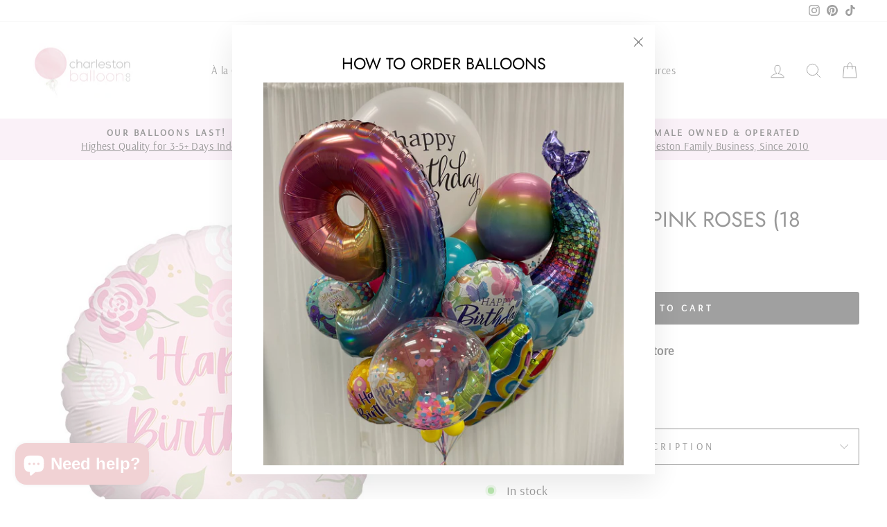

--- FILE ---
content_type: text/html; charset=utf-8
request_url: https://charlestonballooncompany.com/products/happy-birthday-pink-roses
body_size: 38233
content:
<!doctype html>
<html class="no-js" lang="en" dir="ltr">
<head>
<meta name="smart-seo-integrated" content="true" /><title>Happy Birthday Pink Roses (18 Inch)</title>
<meta name="description" content="Helium filled Happy Birthday Pink Roses (18 Inch)Size: 18 Inches (Small)Type: Foil/Metallic/MylarIncludes: Helium and coordinating ribbonMatches well with the following colors: PinkHave A Question?  See our Glossary for an index of industry terminology or FAQ Page." />
<meta name="smartseo-keyword" content="" />
<meta name="smartseo-timestamp" content="0" /><!-- Added by AVADA SEO Suite -->
	


	<!-- /Added by AVADA SEO Suite -->
  <meta charset="utf-8">
  <meta http-equiv="X-UA-Compatible" content="IE=edge,chrome=1">
  <meta name="viewport" content="width=device-width,initial-scale=1">
  <meta name="theme-color" content="#111111">
  <link rel="canonical" href="https://charlestonballooncompany.com/products/happy-birthday-pink-roses">
  <link rel="preconnect" href="https://cdn.shopify.com">
  <link rel="preconnect" href="https://fonts.shopifycdn.com">
  <link rel="dns-prefetch" href="https://productreviews.shopifycdn.com">
  <link rel="dns-prefetch" href="https://ajax.googleapis.com">
  <link rel="dns-prefetch" href="https://maps.googleapis.com">
  <link rel="dns-prefetch" href="https://maps.gstatic.com"><title>Happy Birthday Pink Roses (18 Inch)
&ndash; Charleston Balloon
</title>
<meta property="og:site_name" content="Charleston Balloon">
  <meta property="og:url" content="https://charlestonballooncompany.com/products/happy-birthday-pink-roses">
  <meta property="og:title" content="Happy Birthday Pink Roses (18 Inch)">
  <meta property="og:type" content="product">
  <meta property="og:description" content="Helium filled Happy Birthday Pink Roses (18 Inch)Size: 18 Inches (Small)Type: Foil/Metallic/MylarIncludes: Helium and coordinating ribbonMatches well with the following colors: PinkHave A Question?  See our Glossary for an index of industry terminology or FAQ Page."><meta property="og:image" content="http://charlestonballooncompany.com/cdn/shop/products/image_9bf51774-616f-48d0-a5ed-fd5a560e5dbd.jpg?v=1626380725">
    <meta property="og:image:secure_url" content="https://charlestonballooncompany.com/cdn/shop/products/image_9bf51774-616f-48d0-a5ed-fd5a560e5dbd.jpg?v=1626380725">
    <meta property="og:image:width" content="700">
    <meta property="og:image:height" content="629"><meta name="twitter:site" content="@">
  <meta name="twitter:card" content="summary_large_image">
  <meta name="twitter:title" content="Happy Birthday Pink Roses (18 Inch)">
  <meta name="twitter:description" content="Helium filled Happy Birthday Pink Roses (18 Inch)Size: 18 Inches (Small)Type: Foil/Metallic/MylarIncludes: Helium and coordinating ribbonMatches well with the following colors: PinkHave A Question?  See our Glossary for an index of industry terminology or FAQ Page.">
<style data-shopify>@font-face {
  font-family: Jost;
  font-weight: 400;
  font-style: normal;
  font-display: swap;
  src: url("//charlestonballooncompany.com/cdn/fonts/jost/jost_n4.d47a1b6347ce4a4c9f437608011273009d91f2b7.woff2") format("woff2"),
       url("//charlestonballooncompany.com/cdn/fonts/jost/jost_n4.791c46290e672b3f85c3d1c651ef2efa3819eadd.woff") format("woff");
}

  @font-face {
  font-family: Arsenal;
  font-weight: 400;
  font-style: normal;
  font-display: swap;
  src: url("//charlestonballooncompany.com/cdn/fonts/arsenal/arsenal_n4.51305299cd12b61bc0400367405b80442269043d.woff2") format("woff2"),
       url("//charlestonballooncompany.com/cdn/fonts/arsenal/arsenal_n4.93261dd112afca16489c9f1c0d423ccd8a12c0a3.woff") format("woff");
}


  
  @font-face {
  font-family: Arsenal;
  font-weight: 400;
  font-style: italic;
  font-display: swap;
  src: url("//charlestonballooncompany.com/cdn/fonts/arsenal/arsenal_i4.a6359c83887fdd3e907de4b0131e0758604907a1.woff2") format("woff2"),
       url("//charlestonballooncompany.com/cdn/fonts/arsenal/arsenal_i4.458bbb4563b0642a484ab1c0e9b2612b229413e3.woff") format("woff");
}

  
</style><link href="//charlestonballooncompany.com/cdn/shop/t/28/assets/theme.css?v=147599914838915099851764360284" rel="stylesheet" type="text/css" media="all" />
<style data-shopify>:root {
    --typeHeaderPrimary: Jost;
    --typeHeaderFallback: sans-serif;
    --typeHeaderSize: 36px;
    --typeHeaderWeight: 400;
    --typeHeaderLineHeight: 1;
    --typeHeaderSpacing: 0.0em;

    --typeBasePrimary:Arsenal;
    --typeBaseFallback:sans-serif;
    --typeBaseSize: 18px;
    --typeBaseWeight: 400;
    --typeBaseSpacing: 0.025em;
    --typeBaseLineHeight: 1.4;

    --typeCollectionTitle: 20px;

    --iconWeight: 2px;
    --iconLinecaps: round;

    
      --buttonRadius: 3px;
    

    --colorGridOverlayOpacity: 0.1;
  }

  .placeholder-content {
    background-image: linear-gradient(100deg, #ffffff 40%, #f7f7f7 63%, #ffffff 79%);
  }</style><script>
    document.documentElement.className = document.documentElement.className.replace('no-js', 'js');

    window.theme = window.theme || {};
    theme.routes = {
      home: "/",
      cart: "/cart.js",
      cartPage: "/cart",
      cartAdd: "/cart/add.js",
      cartChange: "/cart/change.js"
    };
    theme.strings = {
      soldOut: "Sold Out",
      unavailable: "Unavailable",
      inStockLabel: "In stock",
      stockLabel: "Low stock - [count] items left",
      willNotShipUntil: "Ready to ship [date]",
      willBeInStockAfter: "Back in stock [date]",
      waitingForStock: "Inventory on the way",
      savePrice: "Save [saved_amount]",
      cartEmpty: "Your cart is currently empty.",
      cartTermsConfirmation: "You must agree with the terms and conditions of sales to check out",
      searchCollections: "Collections:",
      searchPages: "Pages:",
      searchArticles: "Articles:"
    };
    theme.settings = {
      dynamicVariantsEnable: true,
      cartType: "page",
      isCustomerTemplate: false,
      moneyFormat: "${{amount}}",
      saveType: "percent",
      productImageSize: "square",
      productImageCover: false,
      predictiveSearch: true,
      predictiveSearchType: "product",
      quickView: true,
      themeName: 'Impulse',
      themeVersion: "5.2.1"
    };
  </script>

  <script>window.performance && window.performance.mark && window.performance.mark('shopify.content_for_header.start');</script><meta name="google-site-verification" content="qDGBey4x5JfuRFy7DIwVQ_bUpXlVYDdlkdJcVSe4nOg">
<meta id="shopify-digital-wallet" name="shopify-digital-wallet" content="/51030327488/digital_wallets/dialog">
<link rel="alternate" type="application/json+oembed" href="https://charlestonballooncompany.com/products/happy-birthday-pink-roses.oembed">
<script async="async" src="/checkouts/internal/preloads.js?locale=en-US"></script>
<script id="shopify-features" type="application/json">{"accessToken":"9f18f032e19a06ea5eb5cecd56dbdf67","betas":["rich-media-storefront-analytics"],"domain":"charlestonballooncompany.com","predictiveSearch":true,"shopId":51030327488,"locale":"en"}</script>
<script>var Shopify = Shopify || {};
Shopify.shop = "charleston-balloon.myshopify.com";
Shopify.locale = "en";
Shopify.currency = {"active":"USD","rate":"1.0"};
Shopify.country = "US";
Shopify.theme = {"name":"Shopify Support Fix Version 2025\/11\/28","id":156867166433,"schema_name":"Impulse","schema_version":"5.2.1","theme_store_id":857,"role":"main"};
Shopify.theme.handle = "null";
Shopify.theme.style = {"id":null,"handle":null};
Shopify.cdnHost = "charlestonballooncompany.com/cdn";
Shopify.routes = Shopify.routes || {};
Shopify.routes.root = "/";</script>
<script type="module">!function(o){(o.Shopify=o.Shopify||{}).modules=!0}(window);</script>
<script>!function(o){function n(){var o=[];function n(){o.push(Array.prototype.slice.apply(arguments))}return n.q=o,n}var t=o.Shopify=o.Shopify||{};t.loadFeatures=n(),t.autoloadFeatures=n()}(window);</script>
<script id="shop-js-analytics" type="application/json">{"pageType":"product"}</script>
<script defer="defer" async type="module" src="//charlestonballooncompany.com/cdn/shopifycloud/shop-js/modules/v2/client.init-shop-cart-sync_BApSsMSl.en.esm.js"></script>
<script defer="defer" async type="module" src="//charlestonballooncompany.com/cdn/shopifycloud/shop-js/modules/v2/chunk.common_CBoos6YZ.esm.js"></script>
<script type="module">
  await import("//charlestonballooncompany.com/cdn/shopifycloud/shop-js/modules/v2/client.init-shop-cart-sync_BApSsMSl.en.esm.js");
await import("//charlestonballooncompany.com/cdn/shopifycloud/shop-js/modules/v2/chunk.common_CBoos6YZ.esm.js");

  window.Shopify.SignInWithShop?.initShopCartSync?.({"fedCMEnabled":true,"windoidEnabled":true});

</script>
<script>(function() {
  var isLoaded = false;
  function asyncLoad() {
    if (isLoaded) return;
    isLoaded = true;
    var urls = ["https:\/\/cdn.fera.ai\/js\/fera.placeholder.js?shop=charleston-balloon.myshopify.com","https:\/\/chimpstatic.com\/mcjs-connected\/js\/users\/a703c23d93c11cbdce55d0ab0\/303586f1e3de3e38cba789a5f.js?shop=charleston-balloon.myshopify.com","https:\/\/cdn.doofinder.com\/shopify\/doofinder-installed.js?shop=charleston-balloon.myshopify.com"];
    for (var i = 0; i < urls.length; i++) {
      var s = document.createElement('script');
      s.type = 'text/javascript';
      s.async = true;
      s.src = urls[i];
      var x = document.getElementsByTagName('script')[0];
      x.parentNode.insertBefore(s, x);
    }
  };
  if(window.attachEvent) {
    window.attachEvent('onload', asyncLoad);
  } else {
    window.addEventListener('load', asyncLoad, false);
  }
})();</script>
<script id="__st">var __st={"a":51030327488,"offset":-18000,"reqid":"25f80107-2db4-4385-ad36-7ae414e7956d-1768865390","pageurl":"charlestonballooncompany.com\/products\/happy-birthday-pink-roses","u":"1f4a35a56881","p":"product","rtyp":"product","rid":6783272845504};</script>
<script>window.ShopifyPaypalV4VisibilityTracking = true;</script>
<script id="captcha-bootstrap">!function(){'use strict';const t='contact',e='account',n='new_comment',o=[[t,t],['blogs',n],['comments',n],[t,'customer']],c=[[e,'customer_login'],[e,'guest_login'],[e,'recover_customer_password'],[e,'create_customer']],r=t=>t.map((([t,e])=>`form[action*='/${t}']:not([data-nocaptcha='true']) input[name='form_type'][value='${e}']`)).join(','),a=t=>()=>t?[...document.querySelectorAll(t)].map((t=>t.form)):[];function s(){const t=[...o],e=r(t);return a(e)}const i='password',u='form_key',d=['recaptcha-v3-token','g-recaptcha-response','h-captcha-response',i],f=()=>{try{return window.sessionStorage}catch{return}},m='__shopify_v',_=t=>t.elements[u];function p(t,e,n=!1){try{const o=window.sessionStorage,c=JSON.parse(o.getItem(e)),{data:r}=function(t){const{data:e,action:n}=t;return t[m]||n?{data:e,action:n}:{data:t,action:n}}(c);for(const[e,n]of Object.entries(r))t.elements[e]&&(t.elements[e].value=n);n&&o.removeItem(e)}catch(o){console.error('form repopulation failed',{error:o})}}const l='form_type',E='cptcha';function T(t){t.dataset[E]=!0}const w=window,h=w.document,L='Shopify',v='ce_forms',y='captcha';let A=!1;((t,e)=>{const n=(g='f06e6c50-85a8-45c8-87d0-21a2b65856fe',I='https://cdn.shopify.com/shopifycloud/storefront-forms-hcaptcha/ce_storefront_forms_captcha_hcaptcha.v1.5.2.iife.js',D={infoText:'Protected by hCaptcha',privacyText:'Privacy',termsText:'Terms'},(t,e,n)=>{const o=w[L][v],c=o.bindForm;if(c)return c(t,g,e,D).then(n);var r;o.q.push([[t,g,e,D],n]),r=I,A||(h.body.append(Object.assign(h.createElement('script'),{id:'captcha-provider',async:!0,src:r})),A=!0)});var g,I,D;w[L]=w[L]||{},w[L][v]=w[L][v]||{},w[L][v].q=[],w[L][y]=w[L][y]||{},w[L][y].protect=function(t,e){n(t,void 0,e),T(t)},Object.freeze(w[L][y]),function(t,e,n,w,h,L){const[v,y,A,g]=function(t,e,n){const i=e?o:[],u=t?c:[],d=[...i,...u],f=r(d),m=r(i),_=r(d.filter((([t,e])=>n.includes(e))));return[a(f),a(m),a(_),s()]}(w,h,L),I=t=>{const e=t.target;return e instanceof HTMLFormElement?e:e&&e.form},D=t=>v().includes(t);t.addEventListener('submit',(t=>{const e=I(t);if(!e)return;const n=D(e)&&!e.dataset.hcaptchaBound&&!e.dataset.recaptchaBound,o=_(e),c=g().includes(e)&&(!o||!o.value);(n||c)&&t.preventDefault(),c&&!n&&(function(t){try{if(!f())return;!function(t){const e=f();if(!e)return;const n=_(t);if(!n)return;const o=n.value;o&&e.removeItem(o)}(t);const e=Array.from(Array(32),(()=>Math.random().toString(36)[2])).join('');!function(t,e){_(t)||t.append(Object.assign(document.createElement('input'),{type:'hidden',name:u})),t.elements[u].value=e}(t,e),function(t,e){const n=f();if(!n)return;const o=[...t.querySelectorAll(`input[type='${i}']`)].map((({name:t})=>t)),c=[...d,...o],r={};for(const[a,s]of new FormData(t).entries())c.includes(a)||(r[a]=s);n.setItem(e,JSON.stringify({[m]:1,action:t.action,data:r}))}(t,e)}catch(e){console.error('failed to persist form',e)}}(e),e.submit())}));const S=(t,e)=>{t&&!t.dataset[E]&&(n(t,e.some((e=>e===t))),T(t))};for(const o of['focusin','change'])t.addEventListener(o,(t=>{const e=I(t);D(e)&&S(e,y())}));const B=e.get('form_key'),M=e.get(l),P=B&&M;t.addEventListener('DOMContentLoaded',(()=>{const t=y();if(P)for(const e of t)e.elements[l].value===M&&p(e,B);[...new Set([...A(),...v().filter((t=>'true'===t.dataset.shopifyCaptcha))])].forEach((e=>S(e,t)))}))}(h,new URLSearchParams(w.location.search),n,t,e,['guest_login'])})(!0,!0)}();</script>
<script integrity="sha256-4kQ18oKyAcykRKYeNunJcIwy7WH5gtpwJnB7kiuLZ1E=" data-source-attribution="shopify.loadfeatures" defer="defer" src="//charlestonballooncompany.com/cdn/shopifycloud/storefront/assets/storefront/load_feature-a0a9edcb.js" crossorigin="anonymous"></script>
<script data-source-attribution="shopify.dynamic_checkout.dynamic.init">var Shopify=Shopify||{};Shopify.PaymentButton=Shopify.PaymentButton||{isStorefrontPortableWallets:!0,init:function(){window.Shopify.PaymentButton.init=function(){};var t=document.createElement("script");t.src="https://charlestonballooncompany.com/cdn/shopifycloud/portable-wallets/latest/portable-wallets.en.js",t.type="module",document.head.appendChild(t)}};
</script>
<script data-source-attribution="shopify.dynamic_checkout.buyer_consent">
  function portableWalletsHideBuyerConsent(e){var t=document.getElementById("shopify-buyer-consent"),n=document.getElementById("shopify-subscription-policy-button");t&&n&&(t.classList.add("hidden"),t.setAttribute("aria-hidden","true"),n.removeEventListener("click",e))}function portableWalletsShowBuyerConsent(e){var t=document.getElementById("shopify-buyer-consent"),n=document.getElementById("shopify-subscription-policy-button");t&&n&&(t.classList.remove("hidden"),t.removeAttribute("aria-hidden"),n.addEventListener("click",e))}window.Shopify?.PaymentButton&&(window.Shopify.PaymentButton.hideBuyerConsent=portableWalletsHideBuyerConsent,window.Shopify.PaymentButton.showBuyerConsent=portableWalletsShowBuyerConsent);
</script>
<script data-source-attribution="shopify.dynamic_checkout.cart.bootstrap">document.addEventListener("DOMContentLoaded",(function(){function t(){return document.querySelector("shopify-accelerated-checkout-cart, shopify-accelerated-checkout")}if(t())Shopify.PaymentButton.init();else{new MutationObserver((function(e,n){t()&&(Shopify.PaymentButton.init(),n.disconnect())})).observe(document.body,{childList:!0,subtree:!0})}}));
</script>

<script>window.performance && window.performance.mark && window.performance.mark('shopify.content_for_header.end');</script> 
 <script src="//charlestonballooncompany.com/cdn/shop/t/28/assets/servicify-asset.js?v=9391740801321792721764359651" type="text/javascript"></script>

  <script src="//charlestonballooncompany.com/cdn/shop/t/28/assets/vendor-scripts-v10.js" defer="defer"></script><script src="//charlestonballooncompany.com/cdn/shop/t/28/assets/theme.js?v=61697690959979324581764359651" defer="defer"></script><!-- Upsell & Cross Sell Kit by Logbase - Starts -->
      <script src='https://upsell-app.logbase.io/lb-upsell.js?shop=charleston-balloon.myshopify.com' defer></script>
    <!-- Upsell & Cross Sell Kit by Logbase - Ends -->

<script>
	var Globo = Globo || {};
    var globoFormbuilderRecaptchaInit = function(){};
    Globo.FormBuilder = Globo.FormBuilder || {};
    Globo.FormBuilder.url = "https://form.globosoftware.net";
    Globo.FormBuilder.shop = {
        settings : {
            reCaptcha : {
                siteKey : ''
            },
            hideWaterMark : false,
            encryptionFormId : true,
            copyright: 'Powered by Globo <a href="https://apps.shopify.com/form-builder-contact-form" target="_blank">Contact Form</a>',
            scrollTop: true
        },
        pricing:{
            features:{
                fileUpload : 2,
                removeCopyright : false,
                bulkOrderForm: false,
                cartForm: false,
            }
        },
        configuration: {
            money_format:  "${{amount}}"
        },
        encryption_form_id : true
    };
    Globo.FormBuilder.forms = [];

    
    Globo.FormBuilder.page = {
        title : document.title,
        href : window.location.href,
        type: "product"
    };
    Globo.FormBuilder.assetFormUrls = [];
            Globo.FormBuilder.assetFormUrls[71408] = "//charlestonballooncompany.com/cdn/shop/t/28/assets/globo.formbuilder.data.71408.js?v=175820380933811098971764359651";
            
</script>

<link rel="preload" href="//charlestonballooncompany.com/cdn/shop/t/28/assets/globo.formbuilder.css?v=41083919034925090011764359651" as="style" onload="this.onload=null;this.rel='stylesheet'">
<noscript><link rel="stylesheet" href="//charlestonballooncompany.com/cdn/shop/t/28/assets/globo.formbuilder.css?v=41083919034925090011764359651"></noscript>
<link rel="stylesheet" href="//charlestonballooncompany.com/cdn/shop/t/28/assets/globo.formbuilder.css?v=41083919034925090011764359651">


<script>
    Globo.FormBuilder.__webpack_public_path__ = "//charlestonballooncompany.com/cdn/shop/t/28/assets/"
</script>
<script src="//charlestonballooncompany.com/cdn/shop/t/28/assets/globo.formbuilder.index.js?v=130296799108297938911764359651" defer></script>

 <!-- Google Webmaster Tools Site Verification -->
<meta name="google-site-verification" content="TC9UvjPe0-RO9F-LiqQLyhFWKZtbxQkwHDXyAhCCZ50" />

<!--DOOFINDER-SHOPIFY-->  <script>
  const dfLayerOptions = {
    installationId: '5d993c55-fcc6-4287-9be5-081e1c138053',
    zone: 'us1'
  };

  
/** START SHOPIFY ADD TO CART **/
document.addEventListener('doofinder.cart.add', function(event) {

  const product_endpoint = new URL(event.detail.link).pathname + '.js'

  fetch(product_endpoint, {
      method: 'GET',
      headers: {
        'Content-Type': 'application/json'
      },
    })
    .then(response => {
      return response.json()
    })
    .then(data => {
      variant_id = get_variant_id(parseInt(event.detail.item_id), data)
      if (variant_id) {
        add_to_cart(variant_id, event.detail.amount)
      } else {
        window.location.href = event.detail.link
      }
    })
    .catch((error) => {
      console.error('Error:', error)
    })

  function get_variant_id(product_id, product_data) {
    if (product_data.variants.length > 1) {
      if (is_variant_id_in_list(product_id, product_data.variants)) {
        return product_id
      }
      return false
    } else {
      return product_data.variants[0].id
    }
  }

  function is_variant_id_in_list(variant_id, variant_list) {
    let is_variant = false

    variant_list.forEach(variant => {
      if (variant.id === variant_id) {
        is_variant = true
      }
    })

    return is_variant
  }

  function add_to_cart(id, amount) {
    let formData = {
      'items': [{
        'id': id,
        'quantity': amount
      }],
      sections: "cart-items,cart-icon-bubble,cart-live-region-text,cart-footer"
    }

    const route = window.Shopify.routes.root ?
      window.Shopify.routes.root + 'cart/add.js' :
      window.Shopify.routes.cart_url + '/add.js' ;

    fetch(route, {
        method: 'POST',
        headers: {
          'Content-Type': 'application/json'
        },
        body: JSON.stringify(formData)
      })
      .then(response => response.json())
      .then(data => {renderSections(data.sections)})
      .catch((error) => {
        console.error('Error:', error)
      });
  }

  function renderSections(sections){
    for( section_id in sections ){
      let section = document.querySelector("#"+section_id);
      let section_html = sections[section_id];
      if(section && section_html){
        section.innerHTML = section_html;
      }
    }
  }
});
/** END SHOPIFY ADD TO CART **/


/** START SHOPIFY OPTIONS **/
dfLayerOptions.language = "en";
/** END SHOPIFY OPTIONS **/



  (function (l, a, y, e, r, s) {
    r = l.createElement(a); r.onload = e; r.async = 1; r.src = y;
    s = l.getElementsByTagName(a)[0]; s.parentNode.insertBefore(r, s);
  })(document, 'script', 'https://cdn.doofinder.com/livelayer/1/js/loader.min.js', function () {
    doofinderLoader.load(dfLayerOptions);
  });
</script>
  <!--/DOOFINDER-SHOPIFY-->	<script src="https://magic-menu.risingsigma.com/js/create-magic-menu.min.js" async></script>
<!--DOOFINDER-SHOPIFY-->  <script>
  const dfLayerOptions = {
    installationId: '5d993c55-fcc6-4287-9be5-081e1c138053',
    zone: 'us1'
  };

  
/** START SHOPIFY ADD TO CART **/
document.addEventListener('doofinder.cart.add', function(event) {

  const product_endpoint = new URL(event.detail.link).pathname + '.js'

  fetch(product_endpoint, {
      method: 'GET',
      headers: {
        'Content-Type': 'application/json'
      },
    })
    .then(response => {
      return response.json()
    })
    .then(data => {
      variant_id = get_variant_id(parseInt(event.detail.item_id), data)
      if (variant_id) {
        add_to_cart(variant_id, event.detail.amount)
      } else {
        window.location.href = event.detail.link
      }
    })
    .catch((error) => {
      console.error('Error:', error)
    })

  function get_variant_id(product_id, product_data) {
    if (product_data.variants.length > 1) {
      if (is_variant_id_in_list(product_id, product_data.variants)) {
        return product_id
      }
      return false
    } else {
      return product_data.variants[0].id
    }
  }

  function is_variant_id_in_list(variant_id, variant_list) {
    let is_variant = false

    variant_list.forEach(variant => {
      if (variant.id === variant_id) {
        is_variant = true
      }
    })

    return is_variant
  }

  function add_to_cart(id, amount) {
    let formData = {
      'items': [{
        'id': id,
        'quantity': amount
      }],
      sections: "cart-items,cart-icon-bubble,cart-live-region-text,cart-footer"
    }

    const route = window.Shopify.routes.root ?
      window.Shopify.routes.root + 'cart/add.js' :
      window.Shopify.routes.cart_url + '/add.js' ;

    fetch(route, {
        method: 'POST',
        headers: {
          'Content-Type': 'application/json'
        },
        body: JSON.stringify(formData)
      })
      .then(response => response.json())
      .then(data => {renderSections(data.sections)})
      .catch((error) => {
        console.error('Error:', error)
      });
  }

  function renderSections(sections){
    for( section_id in sections ){
      let section = document.querySelector("#"+section_id);
      let section_html = sections[section_id];
      if(section && section_html){
        section.innerHTML = section_html;
      }
    }
  }
});
/** END SHOPIFY ADD TO CART **/


/** START SHOPIFY OPTIONS **/
dfLayerOptions.language = "en";
/** END SHOPIFY OPTIONS **/



  (function (l, a, y, e, r, s) {
    r = l.createElement(a); r.onload = e; r.async = 1; r.src = y;
    s = l.getElementsByTagName(a)[0]; s.parentNode.insertBefore(r, s);
  })(document, 'script', 'https://cdn.doofinder.com/livelayer/1/js/loader.min.js', function () {
    doofinderLoader.load(dfLayerOptions);
  });
</script>
  <!--/DOOFINDER-SHOPIFY--><!-- BEGIN app block: shopify://apps/store-pickup-delivery-cr/blocks/app-embed/c3fec40a-5cb2-4a2b-851c-ed1eaed98975 -->



<style>.cr-hide{display: none!important}</style>

<script type="text/javascript">
    document.addEventListener('crButtonsLoaded', function (e) {
        var pickupContainer = document.getElementById("pickup-container");
        var crStoreForm = pickupContainer.closest("form");
        if (!crStoreForm) return;

        
        
        
        
            if (crStoreForm.action.indexOf('locale=') > -1){
                crStoreForm.action = crStoreForm.action.replace(/\?locale=(.*)\&?/ig, '?locale=en&step=contact_information')
            } else {
                crStoreForm.action += '?locale=en&step=contact_information';
            }        
        

        var crShippingInformation =  crStoreForm.action;
        var pivot = crShippingInformation.replace(/checkout\\[shipping_address\\]\\[first_name\\](.*?)\\&/ig, '');
        crShippingInformation = pivot + "&checkout[shipping_address][first_name]=&";

        pivot = crShippingInformation.replace(/checkout\\[shipping_address\\]\\[last_name\\](.*?)\\&/ig, '');
        crShippingInformation = pivot + "checkout[shipping_address][last_name]=&";

        pivot = crShippingInformation.replace(/checkout\\[shipping_address\\]\\[city\\](.*?)\\&/ig, '');
        crShippingInformation = pivot + "checkout[shipping_address][city]=&";

        pivot = crShippingInformation.replace(/checkout\\[shipping_address\\]\\[province\\](.*?)\\&/ig, '');
        crShippingInformation = pivot + "checkout[shipping_address][province]=&";

        pivot = crShippingInformation.replace(/checkout\\[shipping_address\\]\\[address1\\](.*?)\\&/ig, '');
        crShippingInformation = pivot + "checkout[shipping_address][address1]=&";

        pivot = crShippingInformation.replace(/checkout\\[shipping_address\\]\\[phone\\](.*?)\\&/ig, '');
        crShippingInformation = pivot + "checkout[shipping_address][phone]=&";

        pivot = crShippingInformation.replace(/checkout\\[shipping_address\\]\\[zip\\](.*?)\\&/ig, '');
        crShippingInformation = pivot + "checkout[shipping_address][zip]=&";

        pivot = crShippingInformation.replace(/checkout\\[shipping_address\\]\\[company\\](.*?)\\&/ig, '');
        crShippingInformation = pivot + "checkout[shipping_address][company]=&";
        crStoreForm.action = crShippingInformation
    })

    if (typeof storePickupSettings === 'undefined') {
        var storePickupSettings = '';
        var pickupLocale = '';
        var pickupCompany = '';
        var stores = [];
        var pickupTranslations = {};
        var pickupAddress = '';
    }

    
    var storePickupSettings = {"moneyFormat":"${{amount}}","max_days":90,"min_days":0,"name":true,"phone":true,"email":true,"date_enabled":true,"blackoutDates":"2023,6,4-2023,10,23-2023,11,25-2023,11,31-2024,0,1-2024,4,11-2024,8,2-2024,8,27-2024,9,23-2024,10,13-2024,10,28-2024,11,14-2024,11,5-2024,11,24-2024,11,31-2025,0,22-2025,0,23-2025,0,21-2025,0,24-2025,1,13-2025,1,21-2025,1,24-2025,4,26-2025,5,16-2025,6,4-2025,6,16-2025,6,19-2025,6,23-2025,7,4-2025,7,18-2025,7,5-2025,7,7-2025,7,8-2025,8,25-2025,8,29-2025,8,30-2025,9,18-2025,9,29-2025,9,30-2025,10,27-2025,10,26-2025,11,25-2026,0,1-2025,11,15-2025,11,20-2025,11,24-2026,6,4-2026,10,26-2026,11,25-2027,0,1-2026,4,25-2026,8,7-2026,0,24-2026,0,25-2026,0,26-2026,0,27-2026,0,28","enableBlackoutDates":true,"cart_version":"","disabled":false,"message":"630 Skylark Drive, Suite D, Charleston, SC 29407","button_text":"Pickup In Store","discount":"","extra_input_1":"","extra_input_2":"","extra_input_3":"","tagWithPickupDate":true,"tagWithPickupTime":true,"tagWithPickupLocation":false,"same_day_pickup":true,"stores_on_top":true,"locationsInASelect":false,"displayLocationSelectorWhenOnlyOne":false,"saveOnChange":true,"shippingEnabled":false,"pickupEnabled":true,"changeShippingAddress":false}
    var storeData = {"locale":"en","address":"1559 Sam Rittenberg Boulevard","country":"United States","city":"Charleston","province":"South Carolina","zip":"29407","company":"Charleston Balloon","shopPhone":"843-856-9121"}
    storePickupSettings.extra_input_1 = '';
    storePickupSettings.extra_input_2 = '';
    storePickupSettings.extra_input_3 = '';

    var stores = [{"lat":"","long":"","otherInfo":"","phone":"","storeID":6584,"name":"Main Store","company":"Charleston Balloon Company","street":"630 Skylark Drive, Suite D","city":"Charleston","country":"United States","zip":"29407","province":"South Carolina","disableSameDayPickup":false,"disableSameDayAfterHour":"00:00","enablePickupTime":true,"blackoutDates":"2023,6,4-2023,10,23-2023,11,25-2023,11,31-2024,0,1-2025,7,25-2025,7,29-2025,9,16-2025,9,18-2026,0,1","cutOffStartTime":"17:00","cutOffMinPickupDays":"1","allowTimeCutOff":true,"allowDisplayMoreInformation":false,"moreInformation":"","maxOrdersPerTimeSlot":"2","maxOrdersPerDay":"0","orderPreparationHours":"2","orderPreparationMinutes":"0","timeSlotFrequency":"30","pickupDays":["2","3","4","5","6","7"],"daysOfWeek":{"0":{"min":{"hour":"23","minute":"45"},"max":{"hour":"23","minute":"45"}},"1":{"min":{"hour":"09","minute":"15"},"max":{"hour":"17","minute":"45"}},"2":{"min":{"hour":"09","minute":"15"},"max":{"hour":"17","minute":"45"}},"3":{"min":{"hour":"09","minute":"15"},"max":{"hour":"17","minute":"45"}},"4":{"min":{"hour":"09","minute":"15"},"max":{"hour":"17","minute":"45"}},"5":{"min":{"hour":"09","minute":"15"},"max":{"hour":"17","minute":"45"}},"6":{"min":{"hour":"09","minute":"15"},"max":{"hour":"14","minute":"45"}}},"enabled":"true"}]

    var crDeliverySettings = {"deliveryDays":["2","3","4","5","6","7"],"deliveryStyle":"general","min_days":"0","max_days":"0","orderConditionType":true,"orderCondition":"moreThan","orderValue":50,"conditionalEnable":true,"mondayDeliveryZips":"","tuesdayDeliveryZips":"","wednesdayDeliveryZips":"","thursdayDeliveryZips":"","fridayDeliveryZips":"","saturdayDeliveryZips":"","sundayDeliveryZips":"","deliveryZipsByDay":", , , ,","deliverySlots":{"mon":[{"day":"mon","startTime":"08:00","endTime":"20:00"}],"tue":[{"day":"tue","startTime":"08:00","endTime":"20:00"}],"wed":[{"day":"wed","startTime":"08:00","endTime":"20:00"}],"thu":[{"day":"thu","startTime":"08:00","endTime":"20:00"}],"fri":[{"day":"fri","startTime":"08:00","endTime":"20:00"}],"sat":[{"day":"sat","startTime":"08:00","endTime":"20:00"}],"sun":[{"day":"sun","startTime":"10:00","endTime":"18:00"}]},"deliveryBlackoutDays":"2023,6,4-2023,10,23-2023,11,25-2023,11,31-2024,0,1-2023,4,29-2023,7,30-2023,7,31-2023,8,1-2023,8,2-2023,8,3-2023,8,4-2023,10,4-2023,10,8-2023,10,2-2023,11,30-2024,1,7-2024,1,24-2024,4,11-2024,2,10-2024,2,16-2024,3,20-2024,3,21-2024,3,24-2024,3,22-2024,3,23-2024,4,2-2024,4,3-2024,5,10-2024,5,11-2024,5,12-2024,5,13-2024,7,5-2024,7,6-2024,7,7-2024,7,8-2024,8,2-2024,7,26-2024,7,27-2024,7,28-2024,8,27-2024,9,23-2024,9,12-2024,10,6-2024,10,28-2024,10,23-2024,11,14-2024,11,24-2024,11,31-2024,11,30-2025,0,21-2025,0,22-2025,0,23-2025,0,24-2025,1,7-2025,3,5-2025,2,15-2025,3,1-2025,4,9-2025,4,26-2025,4,29-2025,5,28-2025,6,12-2025,6,19-2025,6,23-2025,7,1-2025,7,2-2025,7,3-2025,7,4-2025,7,5-2025,7,6-2025,7,7-2025,7,8-2025,7,9-2025,7,10-2025,7,11-2025,7,12-2025,7,13-2025,7,14-2025,7,15-2025,7,16-2025,7,17-2025,7,18-2025,7,19-2025,7,21-2025,7,20-2025,7,22-2025,7,23-2025,7,24-2025,7,25-2025,7,26-2025,7,27-2025,7,28-2025,7,29-2025,7,30-2025,7,31-2025,8,29-2025,8,30-2025,9,24-2025,9,25-2025,10,1-2025,10,27-2025,10,26-2025,11,25-2025,10,24-2025,11,6-2026,0,21-2026,0,22-2026,0,23-2026,0,24-2026,0,25-2026,0,27-2026,0,26-2026,0,28-2025,11,24-2025,11,29-2026,0,19-2026,0,20-2026,4,25-2026,6,4-2026,8,7-2026,10,26-2026,11,25-2027,0,1-2026,0,29-2026,0,30-2026,0,31","askForZip":true,"deliveryZipCodes":"29401, 29403, 29404, 29405, 29406, 29414, 29412, 29425, 29455, 29464, 29466, 29492, 29449, 29486, 29482, 29451, 29439, 29470, 29485, 29407, 29418, 29420, ","enabled":true,"allowTimeCutOff":true,"cutOffStartTime":"14:00","cutOffMinPickupDays":"1"};
    var deliverySlots = crDeliverySettings?.deliverySlots || [];
    var deliveryProductMeta = {"id":"gid://shopify/Product/8019536642273","title":"Delivery Order Processing","descriptionHtml":"","createdAt":"2023-04-24T21:36:49Z","images":{"edges":[{"node":{"src":"https://cdn.shopify.com/s/files/1/0510/3032/7488/products/delivery-product.jpg?v=1682372209"}}]},"variants":{"edges":[{"node":{"id":"gid://shopify/ProductVariant/43862828876001","title":"Default Title","price":"0.00","sku":"cr-delivery-product"}}]}};
    //console.log('deliveryProductMeta', deliveryProductMeta)
    if (typeof deliveryProductMeta.products !== 'undefined') {
        var deliveryProduct = deliveryProductMeta.products[0].variants[0].id;      
    } else if (typeof deliveryProductMeta.variants !== 'undefined') {                
        var deliveryProduct = deliveryProductMeta.variants.edges[0].node.id.replace('gid://shopify/ProductVariant/', '');        
    }

    var pickupTranslations = {"en":{"shippingMethod":"Checkout Option","pleaseClickCheckout":"Please click the checkout button to continue. n/a","textButton":"Pickup In Store","mandatoryForPickupText":"An item in your cart must be collected","pickupDate":"Choose Your Pickup Date","chooseADateTime":"Choose your pickup date/time","nameOfPersonCollecting":"Who will be picking up?","pickupFirstName":"First name","pickupLastName":"Last name","contactNumber":"Contact Number","contactNumberPlaceholder":"843-856-9121","pickupEmail":"Your email address","pickupEmailPlaceholder":"inquiry@charlestonballooncompany.com","pickupStore":"Pickup Store Address","chooseLocation":"Choose a location below for pickup","chooseLocationOption":"Please choose a location","pickupDateError":"Please enter a pickup date.","nameOfPersonCollectingError":"Please enter who will be picking up your order.","pickupFirstNameError":"Enter a first name","pickupLastNameError":"Enter a last name","contactNumberError":"Please enter a phone number.","emailError":"Please enter your email address.","storeSelectError":"Please select which store you will pick up from","extra1Placeholder":"","extra2Placeholder":"","extra3Placeholder":"","extraField1Error":"You must complete this field","extraField2Error":"You must complete this field","extraField3Error":"You must complete this field","deliveryMethod":"See Delivery Options","deliveryDateError":"Please choose your prefered delivery date.","between":"Between","deliveryDash":" - ","afterEndDeliveryTime":"","minOrderMessage":"To select delivery, your order must be over","zipNotAvailableError":"Sorry, but we don't deliver in your area","yourPostalCode":"Your zip code","askForZipError":"Please enter a valid zipcode","enterYourZipCode":"Enter your zip code into the field below to check if you are eligible for local delivery via Charleston Balloon Co.:","deliveryDay":"Delivery day","chooseADeliveryDay":"Choose a delivery slot","deliveryInformation":"Delivery information","thankYourMarker":"Delivery address","deliveryShippingAddressTitle":"Delivery address","continueToShippingMethod":"Continue","freeDelivery":"Free delivery","localDelivery":"Local Delivery via Charleston Balloon Co.","deliveryShippingTitle":"Local Delivery via Charleston Balloon Co.","waitingOnRatesNotice":"Waiting...","noRatesForCartOrDestinationNotice":"Delivery is not available for your cart or destination.","weDontOfferDeliveryHere":"We don't offer delivery here","pleaseEnterYourShippingInformationNotice":"Please go back to the shopping cart page and provide a postal code.","deliveryreviewBlockTitle":"Delivery to"}}

    if (typeof storeData !== 'undefined') {
        var pickupCompany = storeData.company;
        var pickupAddress = storeData.address;
        var pickupCity = storeData.city;
        var pickupCountry = storeData.country;
        var pickupZip = storeData.zip;
        var pickupProvince = storeData.province;
        var pickupLocale = storeData.locale;
        var shopPhone = storeData.shopPhone;
    }

    if (stores.length && typeof stores[0] !== 'undefined') {
        pickupAddress = stores[0].street;
        pickupCountry = stores[0].country;
        pickupCity = stores[0].city;
        pickupProvince = stores[0].province;
        pickupZip = stores[0].zip;
        pickupCompany = stores[0].name.replace(/\#/, '').replace(/\'/, '');
    }

    var CRpickupProductEnabled = false;
    var CRdeliveryProductEnabled = false;
    var CRcarrierServiceEnabled = true;
    var CRdisabledTimes = [];
    var CRoverRidingRules = [{"name":"Grab + Go Decor","enabledDates":[[2023,3,24]],"disabledTimes":[],"products":[{"id":"gid://shopify/Product/7928221565153","plainId":"7928221565153","productTitle":"2022 + 2023 Golden Column Set","variants":[{"id":"gid://shopify/ProductVariant/43606804922593","title":"2022 + 2023 Golden Column Set - Default Title","plainVariantId":"43606804922593"}]},{"id":"gid://shopify/Product/7974278758625","plainId":"7974278758625","productTitle":"Neon Lights Ballroom Pick a Party","variants":[{"id":"gid://shopify/ProductVariant/43733032009953","title":"Neon Lights Ballroom Pick a Party - Default Title","plainVariantId":"43733032009953"}]},{"id":"gid://shopify/Product/8004184539361","plainId":"8004184539361","productTitle":"Pickup Friendly String of Pearl Arch (aka S.O.P.)","variants":[{"id":"gid://shopify/ProductVariant/43817513353441","title":"Pickup Friendly String of Pearl Arch (aka S.O.P.) - Curling Ribbon Tails","plainVariantId":"43817513353441"},{"id":"gid://shopify/ProductVariant/43817513386209","title":"Pickup Friendly String of Pearl Arch (aka S.O.P.) - No Tails","plainVariantId":"43817513386209"}]},{"id":"gid://shopify/Product/7910348292321","plainId":"7910348292321","productTitle":"Pickup Friendly Table Arch","variants":[{"id":"gid://shopify/ProductVariant/43547783200993","title":"Pickup Friendly Table Arch - Rainbow","plainVariantId":"43547783200993"},{"id":"gid://shopify/ProductVariant/43547783233761","title":"Pickup Friendly Table Arch - Gold","plainVariantId":"43547783233761"},{"id":"gid://shopify/ProductVariant/43547898216673","title":"Pickup Friendly Table Arch - Rose Gold","plainVariantId":"43547898216673"},{"id":"gid://shopify/ProductVariant/43547783266529","title":"Pickup Friendly Table Arch - Silver","plainVariantId":"43547783266529"},{"id":"gid://shopify/ProductVariant/43547898249441","title":"Pickup Friendly Table Arch - Black","plainVariantId":"43547898249441"},{"id":"gid://shopify/ProductVariant/43547898282209","title":"Pickup Friendly Table Arch - White","plainVariantId":"43547898282209"},{"id":"gid://shopify/ProductVariant/43547898314977","title":"Pickup Friendly Table Arch - Pale Pink","plainVariantId":"43547898314977"},{"id":"gid://shopify/ProductVariant/43547898347745","title":"Pickup Friendly Table Arch - Pale Blue","plainVariantId":"43547898347745"}]},{"id":"gid://shopify/Product/7907965370593","plainId":"7907965370593","productTitle":"Quick Star Column","variants":[{"id":"gid://shopify/ProductVariant/43541822767329","title":"Quick Star Column - Rainbow","plainVariantId":"43541822767329"},{"id":"gid://shopify/ProductVariant/43541822800097","title":"Quick Star Column - Gold","plainVariantId":"43541822800097"},{"id":"gid://shopify/ProductVariant/43541822832865","title":"Quick Star Column - Silver","plainVariantId":"43541822832865"}]},{"id":"gid://shopify/Product/7974270599393","plainId":"7974270599393","productTitle":"Fire + Ice Ballroom Pick a Party","variants":[{"id":"gid://shopify/ProductVariant/43733009596641","title":"Fire + Ice Ballroom Pick a Party - Default Title","plainVariantId":"43733009596641"}]},{"id":"gid://shopify/Product/7974280233185","plainId":"7974280233185","productTitle":"Hollywood Ballroom Pick a Party","variants":[{"id":"gid://shopify/ProductVariant/43733044363489","title":"Hollywood Ballroom Pick a Party - Default Title","plainVariantId":"43733044363489"}]},{"id":"gid://shopify/Product/7974271942881","plainId":"7974271942881","productTitle":"Starry Night Ballroom Pick a Party","variants":[{"id":"gid://shopify/ProductVariant/43733015888097","title":"Starry Night Ballroom Pick a Party - Default Title","plainVariantId":"43733015888097"}]},{"id":"gid://shopify/Product/7974269124833","plainId":"7974269124833","productTitle":"Tropical Paradise Ballroom Pick a Party","variants":[{"id":"gid://shopify/ProductVariant/43733002322145","title":"Tropical Paradise Ballroom Pick a Party - Default Title","plainVariantId":"43733002322145"}]},{"id":"gid://shopify/Product/7974263029985","plainId":"7974263029985","productTitle":"Under the Sea Ballroom Pick a Party","variants":[{"id":"gid://shopify/ProductVariant/43732979876065","title":"Under the Sea Ballroom Pick a Party - Default Title","plainVariantId":"43732979876065"}]},{"id":"gid://shopify/Product/7924823195873","plainId":"7924823195873","productTitle":"Classic Birthday Pick A Party Package","variants":[{"id":"gid://shopify/ProductVariant/43596486115553","title":"Classic Birthday Pick A Party Package - Basic","plainVariantId":"43596486115553"},{"id":"gid://shopify/ProductVariant/43596486148321","title":"Classic Birthday Pick A Party Package - Deluxe","plainVariantId":"43596486148321"}]},{"id":"gid://shopify/Product/8009526608097","plainId":"8009526608097","productTitle":"Design Your Own Balloon Drop","variants":[{"id":"gid://shopify/ProductVariant/43834969358561","title":"Design Your Own Balloon Drop - 300 Balloons","plainVariantId":"43834969358561"},{"id":"gid://shopify/ProductVariant/43834967458017","title":"Design Your Own Balloon Drop - 500 Balloons","plainVariantId":"43834967458017"},{"id":"gid://shopify/ProductVariant/43834967392481","title":"Design Your Own Balloon Drop - 1000 Ballonons","plainVariantId":"43834967392481"}]},{"id":"gid://shopify/Product/7924942143713","plainId":"7924942143713","productTitle":"Tropical Pick A Party Package","variants":[{"id":"gid://shopify/ProductVariant/43596838797537","title":"Tropical Pick A Party Package - Basic","plainVariantId":"43596838797537"},{"id":"gid://shopify/ProductVariant/43596838830305","title":"Tropical Pick A Party Package - Deluxe","plainVariantId":"43596838830305"}]},{"id":"gid://shopify/Product/7925357707489","plainId":"7925357707489","productTitle":"All Neutrals Whimsical Balloon Garland","variants":[{"id":"gid://shopify/ProductVariant/43598036402401","title":"All Neutrals Whimsical Balloon Garland - Small (5&apos; - 6&apos;)","plainVariantId":"43598036402401"},{"id":"gid://shopify/ProductVariant/43598036435169","title":"All Neutrals Whimsical Balloon Garland - Medium (8&apos;- 9&apos;)","plainVariantId":"43598036435169"},{"id":"gid://shopify/ProductVariant/43598036467937","title":"All Neutrals Whimsical Balloon Garland - Large (11&apos; - 12&apos;)","plainVariantId":"43598036467937"}]},{"id":"gid://shopify/Product/7925354037473","plainId":"7925354037473","productTitle":"All White Whimsical Balloon Garland","variants":[{"id":"gid://shopify/ProductVariant/43598025130209","title":"All White Whimsical Balloon Garland - Small (5&apos; - 6&apos;)","plainVariantId":"43598025130209"},{"id":"gid://shopify/ProductVariant/43598025162977","title":"All White Whimsical Balloon Garland - Medium (8&apos;- 9&apos;)","plainVariantId":"43598025162977"},{"id":"gid://shopify/ProductVariant/43598025195745","title":"All White Whimsical Balloon Garland - Large (11&apos; - 12&apos;)","plainVariantId":"43598025195745"}]},{"id":"gid://shopify/Product/7924252410081","plainId":"7924252410081","productTitle":"Design Your Own 5&apos; Garland","variants":[{"id":"gid://shopify/ProductVariant/43594857119969","title":"Design Your Own 5&apos; Garland - Default Title","plainVariantId":"43594857119969"}]},{"id":"gid://shopify/Product/6138766033088","plainId":"6138766033088","productTitle":"Design Your Own 5&apos; Whimsical Bubbly Bottle Balloon Garland","variants":[{"id":"gid://shopify/ProductVariant/42456649662689","title":"Design Your Own 5&apos; Whimsical Bubbly Bottle Balloon Garland - Rose Gold","plainVariantId":"42456649662689"},{"id":"gid://shopify/ProductVariant/43589260574945","title":"Design Your Own 5&apos; Whimsical Bubbly Bottle Balloon Garland - Gold","plainVariantId":"43589260574945"},{"id":"gid://shopify/ProductVariant/43589260607713","title":"Design Your Own 5&apos; Whimsical Bubbly Bottle Balloon Garland - Green","plainVariantId":"43589260607713"},{"id":"gid://shopify/ProductVariant/43589260640481","title":"Design Your Own 5&apos; Whimsical Bubbly Bottle Balloon Garland - Hot Pink","plainVariantId":"43589260640481"},{"id":"gid://shopify/ProductVariant/43589260673249","title":"Design Your Own 5&apos; Whimsical Bubbly Bottle Balloon Garland - Party Brown Bottle","plainVariantId":"43589260673249"},{"id":"gid://shopify/ProductVariant/43628699484385","title":"Design Your Own 5&apos; Whimsical Bubbly Bottle Balloon Garland - Aged To Perfection","plainVariantId":"43628699484385"}]},{"id":"gid://shopify/Product/7925358657761","plainId":"7925358657761","productTitle":"Elegant Whimsical Balloon Garland","variants":[{"id":"gid://shopify/ProductVariant/43598045839585","title":"Elegant Whimsical Balloon Garland - Small (5&apos; - 6&apos;)","plainVariantId":"43598045839585"},{"id":"gid://shopify/ProductVariant/43598045872353","title":"Elegant Whimsical Balloon Garland - Medium (8&apos;- 9&apos;)","plainVariantId":"43598045872353"},{"id":"gid://shopify/ProductVariant/43598045905121","title":"Elegant Whimsical Balloon Garland - Large (11&apos; - 12&apos;)","plainVariantId":"43598045905121"}]},{"id":"gid://shopify/Product/7925366718689","plainId":"7925366718689","productTitle":"Feminine Elegant Whimsical Balloon Garland","variants":[{"id":"gid://shopify/ProductVariant/43598088962273","title":"Feminine Elegant Whimsical Balloon Garland - Small (5&apos; - 6&apos;)","plainVariantId":"43598088962273"},{"id":"gid://shopify/ProductVariant/43598088995041","title":"Feminine Elegant Whimsical Balloon Garland - Medium (8&apos;- 9&apos;)","plainVariantId":"43598088995041"},{"id":"gid://shopify/ProductVariant/43598089027809","title":"Feminine Elegant Whimsical Balloon Garland - Large (11&apos; - 12&apos;)","plainVariantId":"43598089027809"}]},{"id":"gid://shopify/Product/7924979826913","plainId":"7924979826913","productTitle":"Frozen Snowflake Whimsical Balloon Garland","variants":[{"id":"gid://shopify/ProductVariant/43596980650209","title":"Frozen Snowflake Whimsical Balloon Garland - Small (5&apos; - 6&apos;)","plainVariantId":"43596980650209"},{"id":"gid://shopify/ProductVariant/43596980682977","title":"Frozen Snowflake Whimsical Balloon Garland - Medium (8&apos;- 9&apos;)","plainVariantId":"43596980682977"},{"id":"gid://shopify/ProductVariant/43596980715745","title":"Frozen Snowflake Whimsical Balloon Garland - Large (11&apos; - 12&apos;)","plainVariantId":"43596980715745"}]},{"id":"gid://shopify/Product/7925361639649","plainId":"7925361639649","productTitle":"Gamer Greens Whimsical Balloon Garland","variants":[{"id":"gid://shopify/ProductVariant/43598059405537","title":"Gamer Greens Whimsical Balloon Garland - Small (5&apos; - 6&apos;)","plainVariantId":"43598059405537"},{"id":"gid://shopify/ProductVariant/43598059438305","title":"Gamer Greens Whimsical Balloon Garland - Medium (8&apos;- 9&apos;)","plainVariantId":"43598059438305"},{"id":"gid://shopify/ProductVariant/43598059471073","title":"Gamer Greens Whimsical Balloon Garland - Large (11&apos; - 12&apos;)","plainVariantId":"43598059471073"}]},{"id":"gid://shopify/Product/7928158453985","plainId":"7928158453985","productTitle":"LIMITED EDITION: 5&apos; Candy Whimsical Balloon Garland","variants":[{"id":"gid://shopify/ProductVariant/43606562242785","title":"LIMITED EDITION: 5&apos; Candy Whimsical Balloon Garland - Default Title","plainVariantId":"43606562242785"}]},{"id":"gid://shopify/Product/7928148394209","plainId":"7928148394209","productTitle":"LIMITED EDITION: 5&apos; Elf With Candy Whimsical Balloon Garland","variants":[{"id":"gid://shopify/ProductVariant/43606535143649","title":"LIMITED EDITION: 5&apos; Elf With Candy Whimsical Balloon Garland - Default Title","plainVariantId":"43606535143649"}]},{"id":"gid://shopify/Product/7928151769313","plainId":"7928151769313","productTitle":"LIMITED EDITION: 5&apos; Grinch Whimsical Balloon Garland","variants":[{"id":"gid://shopify/ProductVariant/43606546153697","title":"LIMITED EDITION: 5&apos; Grinch Whimsical Balloon Garland - Default Title","plainVariantId":"43606546153697"}]},{"id":"gid://shopify/Product/7928155635937","plainId":"7928155635937","productTitle":"LIMITED EDITION: 5&apos; Hanukkah Whimsical Balloon Garland","variants":[{"id":"gid://shopify/ProductVariant/43606557884641","title":"LIMITED EDITION: 5&apos; Hanukkah Whimsical Balloon Garland - Default Title","plainVariantId":"43606557884641"}]},{"id":"gid://shopify/Product/7928228806881","plainId":"7928228806881","productTitle":"LIMITED EDITION: 5&apos; New Years Eve Whimsical Balloon Garland","variants":[{"id":"gid://shopify/ProductVariant/43606834708705","title":"LIMITED EDITION: 5&apos; New Years Eve Whimsical Balloon Garland - Default Title","plainVariantId":"43606834708705"}]},{"id":"gid://shopify/Product/7926934733025","plainId":"7926934733025","productTitle":"LIMITED EDITION: 5&apos; Pink Candy Cane Whimsical Balloon Garland","variants":[{"id":"gid://shopify/ProductVariant/43602625495265","title":"LIMITED EDITION: 5&apos; Pink Candy Cane Whimsical Balloon Garland - Default Title","plainVariantId":"43602625495265"}]},{"id":"gid://shopify/Product/7955122946273","plainId":"7955122946273","productTitle":"Love Hearts Whimsical Balloon Garland","variants":[{"id":"gid://shopify/ProductVariant/43683059368161","title":"Love Hearts Whimsical Balloon Garland - Small (5&apos; - 6&apos;)","plainVariantId":"43683059368161"},{"id":"gid://shopify/ProductVariant/43683059400929","title":"Love Hearts Whimsical Balloon Garland - Medium (8&apos;- 9&apos;)","plainVariantId":"43683059400929"},{"id":"gid://shopify/ProductVariant/43683059433697","title":"Love Hearts Whimsical Balloon Garland - Large (11&apos; - 12&apos;)","plainVariantId":"43683059433697"}]},{"id":"gid://shopify/Product/7925365113057","plainId":"7925365113057","productTitle":"Pretty Princess Whimsical Balloon Garland","variants":[{"id":"gid://shopify/ProductVariant/43598078378209","title":"Pretty Princess Whimsical Balloon Garland - Small (5&apos; - 6&apos;)","plainVariantId":"43598078378209"},{"id":"gid://shopify/ProductVariant/43598078410977","title":"Pretty Princess Whimsical Balloon Garland - Medium (8&apos;- 9&apos;)","plainVariantId":"43598078410977"},{"id":"gid://shopify/ProductVariant/43598078443745","title":"Pretty Princess Whimsical Balloon Garland - Large (11&apos; - 12&apos;)","plainVariantId":"43598078443745"}]},{"id":"gid://shopify/Product/7925352005857","plainId":"7925352005857","productTitle":"Primary Color Whimsical Balloon Garland","variants":[{"id":"gid://shopify/ProductVariant/43598015267041","title":"Primary Color Whimsical Balloon Garland - Small (5&apos; - 6&apos;)","plainVariantId":"43598015267041"},{"id":"gid://shopify/ProductVariant/43598015299809","title":"Primary Color Whimsical Balloon Garland - Medium (8&apos;- 9&apos;)","plainVariantId":"43598015299809"},{"id":"gid://shopify/ProductVariant/43598015332577","title":"Primary Color Whimsical Balloon Garland - Large (11&apos; - 12&apos;)","plainVariantId":"43598015332577"}]},{"id":"gid://shopify/Product/6174213931200","plainId":"6174213931200","productTitle":"Rainbow Whimsical Balloon Garland","variants":[{"id":"gid://shopify/ProductVariant/42216840888545","title":"Rainbow Whimsical Balloon Garland - Small (5&apos; - 6&apos;)","plainVariantId":"42216840888545"},{"id":"gid://shopify/ProductVariant/42216841117921","title":"Rainbow Whimsical Balloon Garland - Medium (8&apos;- 9&apos;)","plainVariantId":"42216841117921"},{"id":"gid://shopify/ProductVariant/42750615159009","title":"Rainbow Whimsical Balloon Garland - Large (11&apos; - 12&apos;)","plainVariantId":"42750615159009"}]},{"id":"gid://shopify/Product/7924966818017","plainId":"7924966818017","productTitle":"Tropical Whimsical Balloon Garland","variants":[{"id":"gid://shopify/ProductVariant/43596917899489","title":"Tropical Whimsical Balloon Garland - Small (5&apos; - 6&apos;)","plainVariantId":"43596917899489"},{"id":"gid://shopify/ProductVariant/43596917932257","title":"Tropical Whimsical Balloon Garland - Medium (8&apos;- 9&apos;)","plainVariantId":"43596917932257"},{"id":"gid://shopify/ProductVariant/43596917965025","title":"Tropical Whimsical Balloon Garland - Large (11&apos; - 12&apos;)","plainVariantId":"43596917965025"}]},{"id":"gid://shopify/Product/7974254805217","plainId":"7974254805217","productTitle":"White Cloud Whimsical Balloon Garland","variants":[{"id":"gid://shopify/ProductVariant/43732938555617","title":"White Cloud Whimsical Balloon Garland - Small (5&apos; - 6&apos;)","plainVariantId":"43732938555617"},{"id":"gid://shopify/ProductVariant/43732938588385","title":"White Cloud Whimsical Balloon Garland - Medium (8&apos;- 9&apos;)","plainVariantId":"43732938588385"},{"id":"gid://shopify/ProductVariant/43732938621153","title":"White Cloud Whimsical Balloon Garland - Large (11&apos; - 12&apos;)","plainVariantId":"43732938621153"}]}]}];

    if (typeof pickupProduct === "undefined") {
        var pickupProduct = 43862783951073;
    }
    

    //var appUrl = 'https://app.thecreativer.com/';
    var appUrl = 'https://app2.thecreativer.com/';
    var pickupProductInCart = false;
    var CRpermanentDomain = 'charleston-balloon.myshopify.com';

    

    document.addEventListener("DOMContentLoaded", function(){
        //disableCheckoutButton();
    });

    var crProducts = [];

    


</script>


<div style="display:none;">    
    <script>var crItems = [];</script>
    <script>var CRcollectionIds = [];</script>
    
</div>

<!-- BEGIN app snippet: template -->


  <div class="pickup-wrapper">
    <div id="pickup-container" class="v3 cr-hide" style="flex-direction: column; margin-bottom: 1rem;margin-top: 1rem;">
      <div class="pickup-loading"></div>
      <div id="pickup-header"></div>
      <div class="cr-delivery-methods">
        

        
          <div class="cr-delivery-method cr-delivery-button">
            <img loading="lazy" src="https://cdn.shopify.com/extensions/019b9874-d089-7b34-8292-bb43be90d674/store-pickup-2-97/assets/cr-delivery-icon.png" height="" width="" alt="delivery icon">
            <p class="cr-delivery-method-text" id="cr-delivery-text"></p>
          </div>
        

        <div class="js-toggle-pickup pickup-button cr-delivery-method">
          <img loading="lazy" src="https://cdn.shopify.com/extensions/019b9874-d089-7b34-8292-bb43be90d674/store-pickup-2-97/assets/cr-store-pickup-icon.png" height="" width="" alt="pickup icon">
          <p class="cr-delivery-method-text" id="cr-pickup-text"></p>
        </div>
      </div>

      <div class="delivery-method-desc" id="pleaseClickCheckout"></div>

      <!-- Delivery fields -->
      
        <div id="cr-delivery-details" style="display:none;">
          
            <div class="cr-form-row">
              <label id="cr-delivery-zip-label" for="cr-delivery-zip"></label>
              <div class="cr-zip-search">
                <input type="text" id="cr-delivery-zip" name="attributes[Delivery_zip]" value="" placeholder="">
                <div class="cr-icon-search">
                  <span><svg class="svg-icon" viewBox="0 0 20 20"><path d="M18.125,15.804l-4.038-4.037c0.675-1.079,1.012-2.308,1.01-3.534C15.089,4.62,12.199,1.75,8.584,1.75C4.815,1.75,1.982,4.726,2,8.286c0.021,3.577,2.908,6.549,6.578,6.549c1.241,0,2.417-0.347,3.44-0.985l4.032,4.026c0.167,0.166,0.43,0.166,0.596,0l1.479-1.478C18.292,16.234,18.292,15.968,18.125,15.804 M8.578,13.99c-3.198,0-5.716-2.593-5.733-5.71c-0.017-3.084,2.438-5.686,5.74-5.686c3.197,0,5.625,2.493,5.64,5.624C14.242,11.548,11.621,13.99,8.578,13.99 M16.349,16.981l-3.637-3.635c0.131-0.11,0.721-0.695,0.876-0.884l3.642,3.639L16.349,16.981z"></path></svg></span>
                </div>
              </div>

            </div>
          
          <div class="cr-form-row cr-delivery-date-wrapper cr-hide">
            <label id="cr-delivery-date-label" for="delivery-date-start"></label>
            <input type="text" class="cr-delivery-datepicker" id="delivery-date-start" name="delivery-date-start" placeholder="" readonly>
            <input type="text" id="cr-delivery-time" style="display: none;">
            <label id="delivery-date-start-error" class="valid" for="delivery-date-start" style="display: none;"></label>
          </div>

        </div>
      

      <!-- Name of person picking up etc -->
      <div id="pickup-details" style="display:none;">
        <div class="js-stores-position-1"></div>
        
          
            <label id="pickup-date-label" for="pickup-date"></label>
            <div style="position:relative">
              <input type="text" class="datepicker" aria-labelledby="pickup-date-start" id="pickup-date-start" name="pickup-date-start" placeholder="" readonly>
              <span class="cr-calendar-icon">
                                <svg version="1.1" id="Capa_1" xmlns="http://www.w3.org/2000/svg" xmlns:xlink="http://www.w3.org/1999/xlink" x="0px" y="0px" width="36.447px" height="36.447px" viewBox="0 0 36.447 36.447" style="enable-background:new 0 0 36.447 36.447;" xml:space="preserve"><path d="M30.224,3.948h-1.098V2.75c0-1.517-1.197-2.75-2.67-2.75c-1.474,0-2.67,1.233-2.67,2.75v1.197h-2.74V2.75 c0-1.517-1.197-2.75-2.67-2.75c-1.473,0-2.67,1.233-2.67,2.75v1.197h-2.74V2.75c0-1.517-1.197-2.75-2.67-2.75 c-1.473,0-2.67,1.233-2.67,2.75v1.197H6.224c-2.343,0-4.25,1.907-4.25,4.25v24c0,2.343,1.907,4.25,4.25,4.25h24 c2.344,0,4.25-1.907,4.25-4.25v-24C34.474,5.855,32.567,3.948,30.224,3.948z M25.286,2.75c0-0.689,0.525-1.25,1.17-1.25 c0.646,0,1.17,0.561,1.17,1.25v4.896c0,0.689-0.524,1.25-1.17,1.25c-0.645,0-1.17-0.561-1.17-1.25V2.75z M17.206,2.75 c0-0.689,0.525-1.25,1.17-1.25s1.17,0.561,1.17,1.25v4.896c0,0.689-0.525,1.25-1.17,1.25s-1.17-0.561-1.17-1.25V2.75z M9.125,2.75 c0-0.689,0.525-1.25,1.17-1.25s1.17,0.561,1.17,1.25v4.896c0,0.689-0.525,1.25-1.17,1.25s-1.17-0.561-1.17-1.25V2.75z M31.974,32.198c0,0.965-0.785,1.75-1.75,1.75h-24c-0.965,0-1.75-0.785-1.75-1.75v-22h27.5V32.198z"/><rect x="6.724" y="14.626" width="4.595" height="4.089"/><rect x="12.857" y="14.626" width="4.596" height="4.089"/><rect x="18.995" y="14.626" width="4.595" height="4.089"/><rect x="25.128" y="14.626" width="4.596" height="4.089"/><rect x="6.724" y="20.084" width="4.595" height="4.086"/><rect x="12.857" y="20.084" width="4.596" height="4.086"/><rect x="18.995" y="20.084" width="4.595" height="4.086"/><rect x="25.128" y="20.084" width="4.596" height="4.086"/><rect x="6.724" y="25.54" width="4.595" height="4.086"/><rect x="12.857" y="25.54" width="4.596" height="4.086"/><rect x="18.995" y="25.54" width="4.595" height="4.086"/><rect x="25.128" y="25.54" width="4.596" height="4.086"/></svg>
                            </span>
              <input aria-labelledby="pickup-time" type="text" id="pickup-time" style="display: none;">
            </div>
            
              <label id="pickup-date-start-error" class="valid" for="pickup-date-start" style="display: none;"></label>
            
          
        

        
          <label id="pickup-name-label"for="pickup-name"></label>

          <input style="margin-bottom: 0;" type="hidden" id="pickup-name" name="pickup-name" placeholder="Your name">
          <div style="display: flex;">
            <div style="margin-right: 10px;">
              <input aria-labelledby="pickup-first-name" style="margin-bottom: 0px;" type="text" id="pickup-first-name" name="pickup-first-name" placeholder="">
            </div>
            <div>
              <input aria-labelledby="pickup-last-name" style="margin-bottom: 0px;" type="text" id="pickup-last-name" name="pickup-last-name" placeholder="">
            </div>
          </div>
        
        
          <label id="pickup-number-label" for="pickup-number"></label>
          <input type="text" id="pickup-number" name="pickup-number" placeholder="" />
        

        
          <label id="pickup-email-label" for="pickup-email"></label>
          
            <input type="text" id="pickup-email" name="pickup-email" placeholder="" />
          

        

        

        

        

        <div class="js-stores-position-2"></div>
        

        <div class="js-storepickup-message"></div>
        <input type="hidden" id="pickup-attribute" name="attributes[pickup]" value="">
        <input type="hidden" id="pickup-information" name="attributes[Pickup_Information]" value="">
        <input type="hidden" id="pickup-selected-store" name="attributes[Pickup_Store]" value="">

        <input type="hidden" id="pickup-selected-store-id" name="attributes[Pickup_StoreID]" value="">
        <input type="hidden" id="pickup-selected-date" name="attributes[_formattedDate]" value="">
        <input type="hidden" id="pickup-unixtimestamp" name="attributes[_unixTimestamp]" value="">

        
          <!-- Delivery attributes  -->
          <input type="hidden" id="note-delivery-date" name="attributes[Delivery_date]" value="">
          <input type="hidden" id="note-delivery-time" name="attributes[Delivery_time]" value="">

          <input type="hidden" id="note-delivery-date" name="attributes[Delivery_translated_date]" value="">
          <input type="hidden" id="note-delivery-time" name="attributes[Delivery_translated_time]" value="">

          <input type="hidden" id="note-delivery-start-time" name="attributes[Delivery_start_time]" value="">
          <input type="hidden" id="delivery-attribute" name="attributes[delivery]" value="">
          <!-- End delivery attributes -->
        

        
          <input type="hidden" id="note-pickup-date" name="attributes[Pickup_date]" value="">
          <input type="hidden" id="note-pickup-time" name="attributes[Pickup_time]" value="">
        

        
          <input type="hidden" id="note-pickup-name" name="attributes[Pickup_name]" value="">
        

        
          <input type="hidden" id="note-pickup-phone" name="attributes[Pickup_phone]" value="">
        

        

        

        
      </div>
    </div>
  </div>
<!-- END app snippet -->

<!-- End dev-->



<!-- END app block --><script src="https://cdn.shopify.com/extensions/e4b3a77b-20c9-4161-b1bb-deb87046128d/inbox-1253/assets/inbox-chat-loader.js" type="text/javascript" defer="defer"></script>
<script src="https://cdn.shopify.com/extensions/019b9874-d089-7b34-8292-bb43be90d674/store-pickup-2-97/assets/app.min.js" type="text/javascript" defer="defer"></script>
<link href="https://cdn.shopify.com/extensions/019b9874-d089-7b34-8292-bb43be90d674/store-pickup-2-97/assets/style.css" rel="stylesheet" type="text/css" media="all">
<link href="https://monorail-edge.shopifysvc.com" rel="dns-prefetch">
<script>(function(){if ("sendBeacon" in navigator && "performance" in window) {try {var session_token_from_headers = performance.getEntriesByType('navigation')[0].serverTiming.find(x => x.name == '_s').description;} catch {var session_token_from_headers = undefined;}var session_cookie_matches = document.cookie.match(/_shopify_s=([^;]*)/);var session_token_from_cookie = session_cookie_matches && session_cookie_matches.length === 2 ? session_cookie_matches[1] : "";var session_token = session_token_from_headers || session_token_from_cookie || "";function handle_abandonment_event(e) {var entries = performance.getEntries().filter(function(entry) {return /monorail-edge.shopifysvc.com/.test(entry.name);});if (!window.abandonment_tracked && entries.length === 0) {window.abandonment_tracked = true;var currentMs = Date.now();var navigation_start = performance.timing.navigationStart;var payload = {shop_id: 51030327488,url: window.location.href,navigation_start,duration: currentMs - navigation_start,session_token,page_type: "product"};window.navigator.sendBeacon("https://monorail-edge.shopifysvc.com/v1/produce", JSON.stringify({schema_id: "online_store_buyer_site_abandonment/1.1",payload: payload,metadata: {event_created_at_ms: currentMs,event_sent_at_ms: currentMs}}));}}window.addEventListener('pagehide', handle_abandonment_event);}}());</script>
<script id="web-pixels-manager-setup">(function e(e,d,r,n,o){if(void 0===o&&(o={}),!Boolean(null===(a=null===(i=window.Shopify)||void 0===i?void 0:i.analytics)||void 0===a?void 0:a.replayQueue)){var i,a;window.Shopify=window.Shopify||{};var t=window.Shopify;t.analytics=t.analytics||{};var s=t.analytics;s.replayQueue=[],s.publish=function(e,d,r){return s.replayQueue.push([e,d,r]),!0};try{self.performance.mark("wpm:start")}catch(e){}var l=function(){var e={modern:/Edge?\/(1{2}[4-9]|1[2-9]\d|[2-9]\d{2}|\d{4,})\.\d+(\.\d+|)|Firefox\/(1{2}[4-9]|1[2-9]\d|[2-9]\d{2}|\d{4,})\.\d+(\.\d+|)|Chrom(ium|e)\/(9{2}|\d{3,})\.\d+(\.\d+|)|(Maci|X1{2}).+ Version\/(15\.\d+|(1[6-9]|[2-9]\d|\d{3,})\.\d+)([,.]\d+|)( \(\w+\)|)( Mobile\/\w+|) Safari\/|Chrome.+OPR\/(9{2}|\d{3,})\.\d+\.\d+|(CPU[ +]OS|iPhone[ +]OS|CPU[ +]iPhone|CPU IPhone OS|CPU iPad OS)[ +]+(15[._]\d+|(1[6-9]|[2-9]\d|\d{3,})[._]\d+)([._]\d+|)|Android:?[ /-](13[3-9]|1[4-9]\d|[2-9]\d{2}|\d{4,})(\.\d+|)(\.\d+|)|Android.+Firefox\/(13[5-9]|1[4-9]\d|[2-9]\d{2}|\d{4,})\.\d+(\.\d+|)|Android.+Chrom(ium|e)\/(13[3-9]|1[4-9]\d|[2-9]\d{2}|\d{4,})\.\d+(\.\d+|)|SamsungBrowser\/([2-9]\d|\d{3,})\.\d+/,legacy:/Edge?\/(1[6-9]|[2-9]\d|\d{3,})\.\d+(\.\d+|)|Firefox\/(5[4-9]|[6-9]\d|\d{3,})\.\d+(\.\d+|)|Chrom(ium|e)\/(5[1-9]|[6-9]\d|\d{3,})\.\d+(\.\d+|)([\d.]+$|.*Safari\/(?![\d.]+ Edge\/[\d.]+$))|(Maci|X1{2}).+ Version\/(10\.\d+|(1[1-9]|[2-9]\d|\d{3,})\.\d+)([,.]\d+|)( \(\w+\)|)( Mobile\/\w+|) Safari\/|Chrome.+OPR\/(3[89]|[4-9]\d|\d{3,})\.\d+\.\d+|(CPU[ +]OS|iPhone[ +]OS|CPU[ +]iPhone|CPU IPhone OS|CPU iPad OS)[ +]+(10[._]\d+|(1[1-9]|[2-9]\d|\d{3,})[._]\d+)([._]\d+|)|Android:?[ /-](13[3-9]|1[4-9]\d|[2-9]\d{2}|\d{4,})(\.\d+|)(\.\d+|)|Mobile Safari.+OPR\/([89]\d|\d{3,})\.\d+\.\d+|Android.+Firefox\/(13[5-9]|1[4-9]\d|[2-9]\d{2}|\d{4,})\.\d+(\.\d+|)|Android.+Chrom(ium|e)\/(13[3-9]|1[4-9]\d|[2-9]\d{2}|\d{4,})\.\d+(\.\d+|)|Android.+(UC? ?Browser|UCWEB|U3)[ /]?(15\.([5-9]|\d{2,})|(1[6-9]|[2-9]\d|\d{3,})\.\d+)\.\d+|SamsungBrowser\/(5\.\d+|([6-9]|\d{2,})\.\d+)|Android.+MQ{2}Browser\/(14(\.(9|\d{2,})|)|(1[5-9]|[2-9]\d|\d{3,})(\.\d+|))(\.\d+|)|K[Aa][Ii]OS\/(3\.\d+|([4-9]|\d{2,})\.\d+)(\.\d+|)/},d=e.modern,r=e.legacy,n=navigator.userAgent;return n.match(d)?"modern":n.match(r)?"legacy":"unknown"}(),u="modern"===l?"modern":"legacy",c=(null!=n?n:{modern:"",legacy:""})[u],f=function(e){return[e.baseUrl,"/wpm","/b",e.hashVersion,"modern"===e.buildTarget?"m":"l",".js"].join("")}({baseUrl:d,hashVersion:r,buildTarget:u}),m=function(e){var d=e.version,r=e.bundleTarget,n=e.surface,o=e.pageUrl,i=e.monorailEndpoint;return{emit:function(e){var a=e.status,t=e.errorMsg,s=(new Date).getTime(),l=JSON.stringify({metadata:{event_sent_at_ms:s},events:[{schema_id:"web_pixels_manager_load/3.1",payload:{version:d,bundle_target:r,page_url:o,status:a,surface:n,error_msg:t},metadata:{event_created_at_ms:s}}]});if(!i)return console&&console.warn&&console.warn("[Web Pixels Manager] No Monorail endpoint provided, skipping logging."),!1;try{return self.navigator.sendBeacon.bind(self.navigator)(i,l)}catch(e){}var u=new XMLHttpRequest;try{return u.open("POST",i,!0),u.setRequestHeader("Content-Type","text/plain"),u.send(l),!0}catch(e){return console&&console.warn&&console.warn("[Web Pixels Manager] Got an unhandled error while logging to Monorail."),!1}}}}({version:r,bundleTarget:l,surface:e.surface,pageUrl:self.location.href,monorailEndpoint:e.monorailEndpoint});try{o.browserTarget=l,function(e){var d=e.src,r=e.async,n=void 0===r||r,o=e.onload,i=e.onerror,a=e.sri,t=e.scriptDataAttributes,s=void 0===t?{}:t,l=document.createElement("script"),u=document.querySelector("head"),c=document.querySelector("body");if(l.async=n,l.src=d,a&&(l.integrity=a,l.crossOrigin="anonymous"),s)for(var f in s)if(Object.prototype.hasOwnProperty.call(s,f))try{l.dataset[f]=s[f]}catch(e){}if(o&&l.addEventListener("load",o),i&&l.addEventListener("error",i),u)u.appendChild(l);else{if(!c)throw new Error("Did not find a head or body element to append the script");c.appendChild(l)}}({src:f,async:!0,onload:function(){if(!function(){var e,d;return Boolean(null===(d=null===(e=window.Shopify)||void 0===e?void 0:e.analytics)||void 0===d?void 0:d.initialized)}()){var d=window.webPixelsManager.init(e)||void 0;if(d){var r=window.Shopify.analytics;r.replayQueue.forEach((function(e){var r=e[0],n=e[1],o=e[2];d.publishCustomEvent(r,n,o)})),r.replayQueue=[],r.publish=d.publishCustomEvent,r.visitor=d.visitor,r.initialized=!0}}},onerror:function(){return m.emit({status:"failed",errorMsg:"".concat(f," has failed to load")})},sri:function(e){var d=/^sha384-[A-Za-z0-9+/=]+$/;return"string"==typeof e&&d.test(e)}(c)?c:"",scriptDataAttributes:o}),m.emit({status:"loading"})}catch(e){m.emit({status:"failed",errorMsg:(null==e?void 0:e.message)||"Unknown error"})}}})({shopId: 51030327488,storefrontBaseUrl: "https://charlestonballooncompany.com",extensionsBaseUrl: "https://extensions.shopifycdn.com/cdn/shopifycloud/web-pixels-manager",monorailEndpoint: "https://monorail-edge.shopifysvc.com/unstable/produce_batch",surface: "storefront-renderer",enabledBetaFlags: ["2dca8a86"],webPixelsConfigList: [{"id":"502464737","configuration":"{\"config\":\"{\\\"google_tag_ids\\\":[\\\"G-8R4273WEYQ\\\",\\\"GT-T948WRQ\\\"],\\\"target_country\\\":\\\"US\\\",\\\"gtag_events\\\":[{\\\"type\\\":\\\"begin_checkout\\\",\\\"action_label\\\":[\\\"G-8R4273WEYQ\\\",\\\"AW-966642616\\\/UDcyCNrB5K0bELiX98wD\\\"]},{\\\"type\\\":\\\"search\\\",\\\"action_label\\\":[\\\"G-8R4273WEYQ\\\",\\\"AW-966642616\\\/kI6lCLaP760bELiX98wD\\\"]},{\\\"type\\\":\\\"view_item\\\",\\\"action_label\\\":[\\\"G-8R4273WEYQ\\\",\\\"AW-966642616\\\/kx7eCOPB5K0bELiX98wD\\\",\\\"MC-1615FNCMYK\\\"]},{\\\"type\\\":\\\"purchase\\\",\\\"action_label\\\":[\\\"G-8R4273WEYQ\\\",\\\"AW-966642616\\\/OlaiCN_A5K0bELiX98wD\\\",\\\"MC-1615FNCMYK\\\"]},{\\\"type\\\":\\\"page_view\\\",\\\"action_label\\\":[\\\"G-8R4273WEYQ\\\",\\\"AW-966642616\\\/ZgEDCODB5K0bELiX98wD\\\",\\\"MC-1615FNCMYK\\\"]},{\\\"type\\\":\\\"add_payment_info\\\",\\\"action_label\\\":[\\\"G-8R4273WEYQ\\\",\\\"AW-966642616\\\/b5zFCLmP760bELiX98wD\\\"]},{\\\"type\\\":\\\"add_to_cart\\\",\\\"action_label\\\":[\\\"G-8R4273WEYQ\\\",\\\"AW-966642616\\\/N5oXCN3B5K0bELiX98wD\\\"]}],\\\"enable_monitoring_mode\\\":false}\"}","eventPayloadVersion":"v1","runtimeContext":"OPEN","scriptVersion":"b2a88bafab3e21179ed38636efcd8a93","type":"APP","apiClientId":1780363,"privacyPurposes":[],"dataSharingAdjustments":{"protectedCustomerApprovalScopes":["read_customer_address","read_customer_email","read_customer_name","read_customer_personal_data","read_customer_phone"]}},{"id":"198770913","configuration":"{\"pixel_id\":\"3693455580693704\",\"pixel_type\":\"facebook_pixel\",\"metaapp_system_user_token\":\"-\"}","eventPayloadVersion":"v1","runtimeContext":"OPEN","scriptVersion":"ca16bc87fe92b6042fbaa3acc2fbdaa6","type":"APP","apiClientId":2329312,"privacyPurposes":["ANALYTICS","MARKETING","SALE_OF_DATA"],"dataSharingAdjustments":{"protectedCustomerApprovalScopes":["read_customer_address","read_customer_email","read_customer_name","read_customer_personal_data","read_customer_phone"]}},{"id":"63701217","configuration":"{\"tagID\":\"2612886014860\"}","eventPayloadVersion":"v1","runtimeContext":"STRICT","scriptVersion":"18031546ee651571ed29edbe71a3550b","type":"APP","apiClientId":3009811,"privacyPurposes":["ANALYTICS","MARKETING","SALE_OF_DATA"],"dataSharingAdjustments":{"protectedCustomerApprovalScopes":["read_customer_address","read_customer_email","read_customer_name","read_customer_personal_data","read_customer_phone"]}},{"id":"shopify-app-pixel","configuration":"{}","eventPayloadVersion":"v1","runtimeContext":"STRICT","scriptVersion":"0450","apiClientId":"shopify-pixel","type":"APP","privacyPurposes":["ANALYTICS","MARKETING"]},{"id":"shopify-custom-pixel","eventPayloadVersion":"v1","runtimeContext":"LAX","scriptVersion":"0450","apiClientId":"shopify-pixel","type":"CUSTOM","privacyPurposes":["ANALYTICS","MARKETING"]}],isMerchantRequest: false,initData: {"shop":{"name":"Charleston Balloon","paymentSettings":{"currencyCode":"USD"},"myshopifyDomain":"charleston-balloon.myshopify.com","countryCode":"US","storefrontUrl":"https:\/\/charlestonballooncompany.com"},"customer":null,"cart":null,"checkout":null,"productVariants":[{"price":{"amount":6.0,"currencyCode":"USD"},"product":{"title":"Happy Birthday Pink Roses (18 Inch)","vendor":"Burton and Burton","id":"6783272845504","untranslatedTitle":"Happy Birthday Pink Roses (18 Inch)","url":"\/products\/happy-birthday-pink-roses","type":"Balloons"},"id":"40261203722432","image":{"src":"\/\/charlestonballooncompany.com\/cdn\/shop\/products\/image_9bf51774-616f-48d0-a5ed-fd5a560e5dbd.jpg?v=1626380725"},"sku":"A67316-18","title":"Default Title","untranslatedTitle":"Default Title"}],"purchasingCompany":null},},"https://charlestonballooncompany.com/cdn","fcfee988w5aeb613cpc8e4bc33m6693e112",{"modern":"","legacy":""},{"shopId":"51030327488","storefrontBaseUrl":"https:\/\/charlestonballooncompany.com","extensionBaseUrl":"https:\/\/extensions.shopifycdn.com\/cdn\/shopifycloud\/web-pixels-manager","surface":"storefront-renderer","enabledBetaFlags":"[\"2dca8a86\"]","isMerchantRequest":"false","hashVersion":"fcfee988w5aeb613cpc8e4bc33m6693e112","publish":"custom","events":"[[\"page_viewed\",{}],[\"product_viewed\",{\"productVariant\":{\"price\":{\"amount\":6.0,\"currencyCode\":\"USD\"},\"product\":{\"title\":\"Happy Birthday Pink Roses (18 Inch)\",\"vendor\":\"Burton and Burton\",\"id\":\"6783272845504\",\"untranslatedTitle\":\"Happy Birthday Pink Roses (18 Inch)\",\"url\":\"\/products\/happy-birthday-pink-roses\",\"type\":\"Balloons\"},\"id\":\"40261203722432\",\"image\":{\"src\":\"\/\/charlestonballooncompany.com\/cdn\/shop\/products\/image_9bf51774-616f-48d0-a5ed-fd5a560e5dbd.jpg?v=1626380725\"},\"sku\":\"A67316-18\",\"title\":\"Default Title\",\"untranslatedTitle\":\"Default Title\"}}]]"});</script><script>
  window.ShopifyAnalytics = window.ShopifyAnalytics || {};
  window.ShopifyAnalytics.meta = window.ShopifyAnalytics.meta || {};
  window.ShopifyAnalytics.meta.currency = 'USD';
  var meta = {"product":{"id":6783272845504,"gid":"gid:\/\/shopify\/Product\/6783272845504","vendor":"Burton and Burton","type":"Balloons","handle":"happy-birthday-pink-roses","variants":[{"id":40261203722432,"price":600,"name":"Happy Birthday Pink Roses (18 Inch)","public_title":null,"sku":"A67316-18"}],"remote":false},"page":{"pageType":"product","resourceType":"product","resourceId":6783272845504,"requestId":"25f80107-2db4-4385-ad36-7ae414e7956d-1768865390"}};
  for (var attr in meta) {
    window.ShopifyAnalytics.meta[attr] = meta[attr];
  }
</script>
<script class="analytics">
  (function () {
    var customDocumentWrite = function(content) {
      var jquery = null;

      if (window.jQuery) {
        jquery = window.jQuery;
      } else if (window.Checkout && window.Checkout.$) {
        jquery = window.Checkout.$;
      }

      if (jquery) {
        jquery('body').append(content);
      }
    };

    var hasLoggedConversion = function(token) {
      if (token) {
        return document.cookie.indexOf('loggedConversion=' + token) !== -1;
      }
      return false;
    }

    var setCookieIfConversion = function(token) {
      if (token) {
        var twoMonthsFromNow = new Date(Date.now());
        twoMonthsFromNow.setMonth(twoMonthsFromNow.getMonth() + 2);

        document.cookie = 'loggedConversion=' + token + '; expires=' + twoMonthsFromNow;
      }
    }

    var trekkie = window.ShopifyAnalytics.lib = window.trekkie = window.trekkie || [];
    if (trekkie.integrations) {
      return;
    }
    trekkie.methods = [
      'identify',
      'page',
      'ready',
      'track',
      'trackForm',
      'trackLink'
    ];
    trekkie.factory = function(method) {
      return function() {
        var args = Array.prototype.slice.call(arguments);
        args.unshift(method);
        trekkie.push(args);
        return trekkie;
      };
    };
    for (var i = 0; i < trekkie.methods.length; i++) {
      var key = trekkie.methods[i];
      trekkie[key] = trekkie.factory(key);
    }
    trekkie.load = function(config) {
      trekkie.config = config || {};
      trekkie.config.initialDocumentCookie = document.cookie;
      var first = document.getElementsByTagName('script')[0];
      var script = document.createElement('script');
      script.type = 'text/javascript';
      script.onerror = function(e) {
        var scriptFallback = document.createElement('script');
        scriptFallback.type = 'text/javascript';
        scriptFallback.onerror = function(error) {
                var Monorail = {
      produce: function produce(monorailDomain, schemaId, payload) {
        var currentMs = new Date().getTime();
        var event = {
          schema_id: schemaId,
          payload: payload,
          metadata: {
            event_created_at_ms: currentMs,
            event_sent_at_ms: currentMs
          }
        };
        return Monorail.sendRequest("https://" + monorailDomain + "/v1/produce", JSON.stringify(event));
      },
      sendRequest: function sendRequest(endpointUrl, payload) {
        // Try the sendBeacon API
        if (window && window.navigator && typeof window.navigator.sendBeacon === 'function' && typeof window.Blob === 'function' && !Monorail.isIos12()) {
          var blobData = new window.Blob([payload], {
            type: 'text/plain'
          });

          if (window.navigator.sendBeacon(endpointUrl, blobData)) {
            return true;
          } // sendBeacon was not successful

        } // XHR beacon

        var xhr = new XMLHttpRequest();

        try {
          xhr.open('POST', endpointUrl);
          xhr.setRequestHeader('Content-Type', 'text/plain');
          xhr.send(payload);
        } catch (e) {
          console.log(e);
        }

        return false;
      },
      isIos12: function isIos12() {
        return window.navigator.userAgent.lastIndexOf('iPhone; CPU iPhone OS 12_') !== -1 || window.navigator.userAgent.lastIndexOf('iPad; CPU OS 12_') !== -1;
      }
    };
    Monorail.produce('monorail-edge.shopifysvc.com',
      'trekkie_storefront_load_errors/1.1',
      {shop_id: 51030327488,
      theme_id: 156867166433,
      app_name: "storefront",
      context_url: window.location.href,
      source_url: "//charlestonballooncompany.com/cdn/s/trekkie.storefront.cd680fe47e6c39ca5d5df5f0a32d569bc48c0f27.min.js"});

        };
        scriptFallback.async = true;
        scriptFallback.src = '//charlestonballooncompany.com/cdn/s/trekkie.storefront.cd680fe47e6c39ca5d5df5f0a32d569bc48c0f27.min.js';
        first.parentNode.insertBefore(scriptFallback, first);
      };
      script.async = true;
      script.src = '//charlestonballooncompany.com/cdn/s/trekkie.storefront.cd680fe47e6c39ca5d5df5f0a32d569bc48c0f27.min.js';
      first.parentNode.insertBefore(script, first);
    };
    trekkie.load(
      {"Trekkie":{"appName":"storefront","development":false,"defaultAttributes":{"shopId":51030327488,"isMerchantRequest":null,"themeId":156867166433,"themeCityHash":"14974281565482451950","contentLanguage":"en","currency":"USD","eventMetadataId":"a4d5a112-ba86-4e26-9e6c-ee4a9a7adfa1"},"isServerSideCookieWritingEnabled":true,"monorailRegion":"shop_domain","enabledBetaFlags":["65f19447"]},"Session Attribution":{},"S2S":{"facebookCapiEnabled":true,"source":"trekkie-storefront-renderer","apiClientId":580111}}
    );

    var loaded = false;
    trekkie.ready(function() {
      if (loaded) return;
      loaded = true;

      window.ShopifyAnalytics.lib = window.trekkie;

      var originalDocumentWrite = document.write;
      document.write = customDocumentWrite;
      try { window.ShopifyAnalytics.merchantGoogleAnalytics.call(this); } catch(error) {};
      document.write = originalDocumentWrite;

      window.ShopifyAnalytics.lib.page(null,{"pageType":"product","resourceType":"product","resourceId":6783272845504,"requestId":"25f80107-2db4-4385-ad36-7ae414e7956d-1768865390","shopifyEmitted":true});

      var match = window.location.pathname.match(/checkouts\/(.+)\/(thank_you|post_purchase)/)
      var token = match? match[1]: undefined;
      if (!hasLoggedConversion(token)) {
        setCookieIfConversion(token);
        window.ShopifyAnalytics.lib.track("Viewed Product",{"currency":"USD","variantId":40261203722432,"productId":6783272845504,"productGid":"gid:\/\/shopify\/Product\/6783272845504","name":"Happy Birthday Pink Roses (18 Inch)","price":"6.00","sku":"A67316-18","brand":"Burton and Burton","variant":null,"category":"Balloons","nonInteraction":true,"remote":false},undefined,undefined,{"shopifyEmitted":true});
      window.ShopifyAnalytics.lib.track("monorail:\/\/trekkie_storefront_viewed_product\/1.1",{"currency":"USD","variantId":40261203722432,"productId":6783272845504,"productGid":"gid:\/\/shopify\/Product\/6783272845504","name":"Happy Birthday Pink Roses (18 Inch)","price":"6.00","sku":"A67316-18","brand":"Burton and Burton","variant":null,"category":"Balloons","nonInteraction":true,"remote":false,"referer":"https:\/\/charlestonballooncompany.com\/products\/happy-birthday-pink-roses"});
      }
    });


        var eventsListenerScript = document.createElement('script');
        eventsListenerScript.async = true;
        eventsListenerScript.src = "//charlestonballooncompany.com/cdn/shopifycloud/storefront/assets/shop_events_listener-3da45d37.js";
        document.getElementsByTagName('head')[0].appendChild(eventsListenerScript);

})();</script>
  <script>
  if (!window.ga || (window.ga && typeof window.ga !== 'function')) {
    window.ga = function ga() {
      (window.ga.q = window.ga.q || []).push(arguments);
      if (window.Shopify && window.Shopify.analytics && typeof window.Shopify.analytics.publish === 'function') {
        window.Shopify.analytics.publish("ga_stub_called", {}, {sendTo: "google_osp_migration"});
      }
      console.error("Shopify's Google Analytics stub called with:", Array.from(arguments), "\nSee https://help.shopify.com/manual/promoting-marketing/pixels/pixel-migration#google for more information.");
    };
    if (window.Shopify && window.Shopify.analytics && typeof window.Shopify.analytics.publish === 'function') {
      window.Shopify.analytics.publish("ga_stub_initialized", {}, {sendTo: "google_osp_migration"});
    }
  }
</script>
<script
  defer
  src="https://charlestonballooncompany.com/cdn/shopifycloud/perf-kit/shopify-perf-kit-3.0.4.min.js"
  data-application="storefront-renderer"
  data-shop-id="51030327488"
  data-render-region="gcp-us-central1"
  data-page-type="product"
  data-theme-instance-id="156867166433"
  data-theme-name="Impulse"
  data-theme-version="5.2.1"
  data-monorail-region="shop_domain"
  data-resource-timing-sampling-rate="10"
  data-shs="true"
  data-shs-beacon="true"
  data-shs-export-with-fetch="true"
  data-shs-logs-sample-rate="1"
  data-shs-beacon-endpoint="https://charlestonballooncompany.com/api/collect"
></script>
</head>

<body class="template-product" data-center-text="true" data-button_style="round-slight" data-type_header_capitalize="true" data-type_headers_align_text="false" data-type_product_capitalize="true" data-swatch_style="round" >

  <a class="in-page-link visually-hidden skip-link" href="#MainContent">Skip to content</a>

  <div id="PageContainer" class="page-container">
    <div class="transition-body"><div id="shopify-section-header" class="shopify-section">

<div id="NavDrawer" class="drawer drawer--right">
  <div class="drawer__contents">
    <div class="drawer__fixed-header">
      <div class="drawer__header appear-animation appear-delay-1">
        <div class="h2 drawer__title"></div>
        <div class="drawer__close">
          <button type="button" class="drawer__close-button js-drawer-close">
            <svg aria-hidden="true" focusable="false" role="presentation" class="icon icon-close" viewBox="0 0 64 64"><path d="M19 17.61l27.12 27.13m0-27.12L19 44.74"/></svg>
            <span class="icon__fallback-text">Close menu</span>
          </button>
        </div>
      </div>
    </div>
    <div class="drawer__scrollable">
      <ul class="mobile-nav" role="navigation" aria-label="Primary"><li class="mobile-nav__item appear-animation appear-delay-2"><div class="mobile-nav__has-sublist"><a href="/collections"
                    class="mobile-nav__link mobile-nav__link--top-level"
                    id="Label-collections1"
                    >
                    À la Carte
                  </a>
                  <div class="mobile-nav__toggle">
                    <button type="button"
                      aria-controls="Linklist-collections1"
                      aria-labelledby="Label-collections1"
                      class="collapsible-trigger collapsible--auto-height"><span class="collapsible-trigger__icon collapsible-trigger__icon--open" role="presentation">
  <svg aria-hidden="true" focusable="false" role="presentation" class="icon icon--wide icon-chevron-down" viewBox="0 0 28 16"><path d="M1.57 1.59l12.76 12.77L27.1 1.59" stroke-width="2" stroke="#000" fill="none" fill-rule="evenodd"/></svg>
</span>
</button>
                  </div></div><div id="Linklist-collections1"
                class="mobile-nav__sublist collapsible-content collapsible-content--all"
                >
                <div class="collapsible-content__inner">
                  <ul class="mobile-nav__sublist"><li class="mobile-nav__item">
                        <div class="mobile-nav__child-item"><a href="/collections"
                              class="mobile-nav__link"
                              id="Sublabel-collections1"
                              >
                              Balloon Types
                            </a><button type="button"
                              aria-controls="Sublinklist-collections1-collections1"
                              aria-labelledby="Sublabel-collections1"
                              class="collapsible-trigger"><span class="collapsible-trigger__icon collapsible-trigger__icon--circle collapsible-trigger__icon--open" role="presentation">
  <svg aria-hidden="true" focusable="false" role="presentation" class="icon icon--wide icon-chevron-down" viewBox="0 0 28 16"><path d="M1.57 1.59l12.76 12.77L27.1 1.59" stroke-width="2" stroke="#000" fill="none" fill-rule="evenodd"/></svg>
</span>
</button></div><div
                            id="Sublinklist-collections1-collections1"
                            aria-labelledby="Sublabel-collections1"
                            class="mobile-nav__sublist collapsible-content collapsible-content--all"
                            >
                            <div class="collapsible-content__inner">
                              <ul class="mobile-nav__grandchildlist"><li class="mobile-nav__item">
                                    <a href="/collections/2025-cleanout-sale" class="mobile-nav__link">
                                      🏷️ Pink Dot Sale
                                    </a>
                                  </li><li class="mobile-nav__item">
                                    <a href="/collections/%E2%9C%A8-new-%E2%9C%A8-product" class="mobile-nav__link">
                                      ✨ NEW ✨ Product
                                    </a>
                                  </li><li class="mobile-nav__item">
                                    <a href="/collections/floating-numbers-letters" class="mobile-nav__link">
                                      🔢 Letters and Numbers
                                    </a>
                                  </li><li class="mobile-nav__item">
                                    <a href="/collections/latex-colors" class="mobile-nav__link">
                                      🎈 Latex Balloons
                                    </a>
                                  </li><li class="mobile-nav__item">
                                    <a href="/collections/phrase" class="mobile-nav__link">
                                      🔠 Phrases + Banner Balloons
                                    </a>
                                  </li><li class="mobile-nav__item">
                                    <a href="/collections/airwalker-lifesize-balloon" class="mobile-nav__link">
                                      🧑‍🧒 Life Sized Balloons
                                    </a>
                                  </li><li class="mobile-nav__item">
                                    <a href="/collections/balloon-anchor-weights" class="mobile-nav__link">
                                      ⚓︎ Balloon Anchor Weights
                                    </a>
                                  </li><li class="mobile-nav__item">
                                    <a href="/collections/gifts-1" class="mobile-nav__link">
                                      🎉 Confetti Filled Balloons
                                    </a>
                                  </li><li class="mobile-nav__item">
                                    <a href="/collections/diy-corner" class="mobile-nav__link">
                                      🙋‍♀️ DIY Supplies
                                    </a>
                                  </li><li class="mobile-nav__item">
                                    <a href="/collections/licensed-characters" class="mobile-nav__link">
                                      🥸 Licensed Characters
                                    </a>
                                  </li><li class="mobile-nav__item">
                                    <a href="/collections/standard-shapes" class="mobile-nav__link">
                                      🔵 Solid Foils, Clearz, & Orbz
                                    </a>
                                  </li></ul>
                            </div>
                          </div></li><li class="mobile-nav__item">
                        <div class="mobile-nav__child-item"><a href="/collections"
                              class="mobile-nav__link"
                              id="Sublabel-collections2"
                              >
                              Occasions
                            </a><button type="button"
                              aria-controls="Sublinklist-collections1-collections2"
                              aria-labelledby="Sublabel-collections2"
                              class="collapsible-trigger"><span class="collapsible-trigger__icon collapsible-trigger__icon--circle collapsible-trigger__icon--open" role="presentation">
  <svg aria-hidden="true" focusable="false" role="presentation" class="icon icon--wide icon-chevron-down" viewBox="0 0 28 16"><path d="M1.57 1.59l12.76 12.77L27.1 1.59" stroke-width="2" stroke="#000" fill="none" fill-rule="evenodd"/></svg>
</span>
</button></div><div
                            id="Sublinklist-collections1-collections2"
                            aria-labelledby="Sublabel-collections2"
                            class="mobile-nav__sublist collapsible-content collapsible-content--all"
                            >
                            <div class="collapsible-content__inner">
                              <ul class="mobile-nav__grandchildlist"><li class="mobile-nav__item">
                                    <a href="/collections/anniversary-bouquets" class="mobile-nav__link">
                                      ❤️‍🔥 Anniversary
                                    </a>
                                  </li><li class="mobile-nav__item">
                                    <a href="/collections/2024-small-bday-wall-inventory" class="mobile-nav__link">
                                      🎂 Birthday
                                    </a>
                                  </li><li class="mobile-nav__item">
                                    <a href="/collections/all-bachelorette-balloons" class="mobile-nav__link">
                                      👰‍♀️ Bridal Shower + Bachelorette
                                    </a>
                                  </li><li class="mobile-nav__item">
                                    <a href="/collections/congratulations-thank-you-bouquets" class="mobile-nav__link">
                                      🍾 Congratulations + Thank You
                                    </a>
                                  </li><li class="mobile-nav__item">
                                    <a href="/collections/all-divorce-balloons" class="mobile-nav__link">
                                      💔 Divorce
                                    </a>
                                  </li><li class="mobile-nav__item">
                                    <a href="/collections/engagement" class="mobile-nav__link">
                                      💍 Engagement
                                    </a>
                                  </li><li class="mobile-nav__item">
                                    <a href="/collections/good-luck" class="mobile-nav__link">
                                      🎊 Good Luck + Retirement 
                                    </a>
                                  </li><li class="mobile-nav__item">
                                    <a href="/collections/graduation" class="mobile-nav__link">
                                      🎓 Graduation 
                                    </a>
                                  </li><li class="mobile-nav__item">
                                    <a href="/collections/get-well" class="mobile-nav__link">
                                      🏥 Hospital & Illness 
                                    </a>
                                  </li><li class="mobile-nav__item">
                                    <a href="/collections/hotel-vacation-and-bachelorette-balloon-delivery" class="mobile-nav__link">
                                      🏩 Hotel & Vacation Rental
                                    </a>
                                  </li><li class="mobile-nav__item">
                                    <a href="/collections/anniversary" class="mobile-nav__link">
                                      💞 Love & Appreciation
                                    </a>
                                  </li><li class="mobile-nav__item">
                                    <a href="/collections/baby-1" class="mobile-nav__link">
                                      🍼 New Baby & Adoption
                                    </a>
                                  </li><li class="mobile-nav__item">
                                    <a href="/collections/prom-decor-themed-balloons" class="mobile-nav__link">
                                      💃 School Dances + Prom
                                    </a>
                                  </li><li class="mobile-nav__item">
                                    <a href="/collections/wedding-bach-anniversary-bouquets" class="mobile-nav__link">
                                      ⛪️ Wedding
                                    </a>
                                  </li></ul>
                            </div>
                          </div></li><li class="mobile-nav__item">
                        <div class="mobile-nav__child-item"><a href="/collections"
                              class="mobile-nav__link"
                              id="Sublabel-collections3"
                              >
                              Gifts
                            </a><button type="button"
                              aria-controls="Sublinklist-collections1-collections3"
                              aria-labelledby="Sublabel-collections3"
                              class="collapsible-trigger"><span class="collapsible-trigger__icon collapsible-trigger__icon--circle collapsible-trigger__icon--open" role="presentation">
  <svg aria-hidden="true" focusable="false" role="presentation" class="icon icon--wide icon-chevron-down" viewBox="0 0 28 16"><path d="M1.57 1.59l12.76 12.77L27.1 1.59" stroke-width="2" stroke="#000" fill="none" fill-rule="evenodd"/></svg>
</span>
</button></div><div
                            id="Sublinklist-collections1-collections3"
                            aria-labelledby="Sublabel-collections3"
                            class="mobile-nav__sublist collapsible-content collapsible-content--all"
                            >
                            <div class="collapsible-content__inner">
                              <ul class="mobile-nav__grandchildlist"><li class="mobile-nav__item">
                                    <a href="/collections/candy-gifts" class="mobile-nav__link">
                                      🍬 Candy & Gifts
                                    </a>
                                  </li><li class="mobile-nav__item">
                                    <a href="/collections/gift-ready-balloons" class="mobile-nav__link">
                                      🚚 Delivery Gift Balloons
                                    </a>
                                  </li><li class="mobile-nav__item">
                                    <a href="/collections/plush-gifts" class="mobile-nav__link">
                                      🧸 Plush Stuffed Animals
                                    </a>
                                  </li><li class="mobile-nav__item">
                                    <a href="/collections/stuffer-balloons" class="mobile-nav__link">
                                      💵 Stuffer Gift Balloons
                                    </a>
                                  </li><li class="mobile-nav__item">
                                    <a href="/collections/hanging-tassels-streamers" class="mobile-nav__link">
                                      🎊 Tassels, Streamers, + Tails
                                    </a>
                                  </li></ul>
                            </div>
                          </div></li><li class="mobile-nav__item">
                        <div class="mobile-nav__child-item"><a href="/collections"
                              class="mobile-nav__link"
                              id="Sublabel-collections4"
                              >
                              Holidays
                            </a><button type="button"
                              aria-controls="Sublinklist-collections1-collections4"
                              aria-labelledby="Sublabel-collections4"
                              class="collapsible-trigger"><span class="collapsible-trigger__icon collapsible-trigger__icon--circle collapsible-trigger__icon--open" role="presentation">
  <svg aria-hidden="true" focusable="false" role="presentation" class="icon icon--wide icon-chevron-down" viewBox="0 0 28 16"><path d="M1.57 1.59l12.76 12.77L27.1 1.59" stroke-width="2" stroke="#000" fill="none" fill-rule="evenodd"/></svg>
</span>
</button></div><div
                            id="Sublinklist-collections1-collections4"
                            aria-labelledby="Sublabel-collections4"
                            class="mobile-nav__sublist collapsible-content collapsible-content--all"
                            >
                            <div class="collapsible-content__inner">
                              <ul class="mobile-nav__grandchildlist"><li class="mobile-nav__item">
                                    <a href="/collections/fourth-of-july-patriotism" class="mobile-nav__link">
                                      🇺🇸 4th of July, America, + Military
                                    </a>
                                  </li><li class="mobile-nav__item">
                                    <a href="/collections/easter" class="mobile-nav__link">
                                      🐣 Easter + Religious Ceremonies
                                    </a>
                                  </li><li class="mobile-nav__item">
                                    <a href="/collections/thanksgiving" class="mobile-nav__link">
                                      🍁 Fall + Thanksgiving
                                    </a>
                                  </li><li class="mobile-nav__item">
                                    <a href="/collections/halloween-balloons-balloon-decor" class="mobile-nav__link">
                                      🎃 Halloween
                                    </a>
                                  </li><li class="mobile-nav__item">
                                    <a href="/collections/christmas-bouquets-decor" class="mobile-nav__link">
                                      🎄 Hanukkah, Christmas, + Winter
                                    </a>
                                  </li><li class="mobile-nav__item">
                                    <a href="/collections/mardi-gras" class="mobile-nav__link">
                                      🎭 Mardi Gras
                                    </a>
                                  </li><li class="mobile-nav__item">
                                    <a href="/collections/mothers-fathers-grandparents-day" class="mobile-nav__link">
                                      🧑‍🧑‍🧒‍🧒 Mother's, Father's & Grandparents Day
                                    </a>
                                  </li><li class="mobile-nav__item">
                                    <a href="/collections/new-years-grab-go" class="mobile-nav__link">
                                      🎆 New Year's Eve 
                                    </a>
                                  </li><li class="mobile-nav__item">
                                    <a href="/collections/pride" class="mobile-nav__link">
                                      🏳️‍🌈 Pride Month + LGBTQIA+
                                    </a>
                                  </li><li class="mobile-nav__item">
                                    <a href="/collections/saint-patricks-day" class="mobile-nav__link">
                                      🍀 Saint Patrick's Day
                                    </a>
                                  </li><li class="mobile-nav__item">
                                    <a href="/collections/college-school" class="mobile-nav__link">
                                      📝 Teachers + Back to School
                                    </a>
                                  </li><li class="mobile-nav__item">
                                    <a href="/collections/valentines-grab-go" class="mobile-nav__link">
                                      💌 Valentine's Day
                                    </a>
                                  </li></ul>
                            </div>
                          </div></li><li class="mobile-nav__item">
                        <div class="mobile-nav__child-item"><a href="/collections"
                              class="mobile-nav__link"
                              id="Sublabel-collections5"
                              >
                              Themes
                            </a><button type="button"
                              aria-controls="Sublinklist-collections1-collections5"
                              aria-labelledby="Sublabel-collections5"
                              class="collapsible-trigger"><span class="collapsible-trigger__icon collapsible-trigger__icon--circle collapsible-trigger__icon--open" role="presentation">
  <svg aria-hidden="true" focusable="false" role="presentation" class="icon icon--wide icon-chevron-down" viewBox="0 0 28 16"><path d="M1.57 1.59l12.76 12.77L27.1 1.59" stroke-width="2" stroke="#000" fill="none" fill-rule="evenodd"/></svg>
</span>
</button></div><div
                            id="Sublinklist-collections1-collections5"
                            aria-labelledby="Sublabel-collections5"
                            class="mobile-nav__sublist collapsible-content collapsible-content--all"
                            >
                            <div class="collapsible-content__inner">
                              <ul class="mobile-nav__grandchildlist"><li class="mobile-nav__item">
                                    <a href="/collections/animals" class="mobile-nav__link">
                                      🐾 Animals
                                    </a>
                                  </li><li class="mobile-nav__item">
                                    <a href="/collections/dinosaur" class="mobile-nav__link">
                                      🦕 Dinosaurs
                                    </a>
                                  </li><li class="mobile-nav__item">
                                    <a href="/collections/aloha" class="mobile-nav__link">
                                      🪅 Fiesta + Luau
                                    </a>
                                  </li><li class="mobile-nav__item">
                                    <a href="/collections/rainbow-flowers-and-such" class="mobile-nav__link">
                                      💐 Flowers + Garden
                                    </a>
                                  </li><li class="mobile-nav__item">
                                    <a href="/collections/foods" class="mobile-nav__link">
                                      🍕 Food + Drink
                                    </a>
                                  </li><li class="mobile-nav__item">
                                    <a href="/collections/makeup-girls-themes" class="mobile-nav__link">
                                      💄 Makeup & Girl's Themes 
                                    </a>
                                  </li><li class="mobile-nav__item">
                                    <a href="/collections/mermaid" class="mobile-nav__link">
                                      🧜🏼‍♀️ Ocean +  Mermaids
                                    </a>
                                  </li><li class="mobile-nav__item">
                                    <a href="/collections/rockets-robots-monsters" class="mobile-nav__link">
                                      🪐 Space, Robots + Monsters
                                    </a>
                                  </li><li class="mobile-nav__item">
                                    <a href="/collections/sports" class="mobile-nav__link">
                                      ⚽️ Sports & Activities
                                    </a>
                                  </li><li class="mobile-nav__item">
                                    <a href="/collections/trucks-vehichles" class="mobile-nav__link">
                                      🛻 Trucks + Vehicles
                                    </a>
                                  </li><li class="mobile-nav__item">
                                    <a href="/collections/unicorns" class="mobile-nav__link">
                                      🦄 Unicorns
                                    </a>
                                  </li><li class="mobile-nav__item">
                                    <a href="/collections/video-game-lego" class="mobile-nav__link">
                                      🎮 Videogames & Boy's Themes
                                    </a>
                                  </li></ul>
                            </div>
                          </div></li></ul>
                </div>
              </div></li><li class="mobile-nav__item appear-animation appear-delay-3"><div class="mobile-nav__has-sublist"><a href="/collections"
                    class="mobile-nav__link mobile-nav__link--top-level"
                    id="Label-collections2"
                    >
                    Pre-Designed Decor
                  </a>
                  <div class="mobile-nav__toggle">
                    <button type="button"
                      aria-controls="Linklist-collections2"
                      aria-labelledby="Label-collections2"
                      class="collapsible-trigger collapsible--auto-height"><span class="collapsible-trigger__icon collapsible-trigger__icon--open" role="presentation">
  <svg aria-hidden="true" focusable="false" role="presentation" class="icon icon--wide icon-chevron-down" viewBox="0 0 28 16"><path d="M1.57 1.59l12.76 12.77L27.1 1.59" stroke-width="2" stroke="#000" fill="none" fill-rule="evenodd"/></svg>
</span>
</button>
                  </div></div><div id="Linklist-collections2"
                class="mobile-nav__sublist collapsible-content collapsible-content--all"
                >
                <div class="collapsible-content__inner">
                  <ul class="mobile-nav__sublist"><li class="mobile-nav__item">
                        <div class="mobile-nav__child-item"><a href="/collections/arches"
                              class="mobile-nav__link"
                              id="Sublabel-collections-arches1"
                              >
                              𖼆 Arches
                            </a></div></li><li class="mobile-nav__item">
                        <div class="mobile-nav__child-item"><a href="/collections/columns"
                              class="mobile-nav__link"
                              id="Sublabel-collections-columns2"
                              >
                              ⎹ Columns
                            </a></div></li><li class="mobile-nav__item">
                        <div class="mobile-nav__child-item"><a href="/collections/garlands"
                              class="mobile-nav__link"
                              id="Sublabel-collections-garlands3"
                              >
                              ☡ Garlands
                            </a></div></li><li class="mobile-nav__item">
                        <div class="mobile-nav__child-item"><a href="/collections/marquees-displays"
                              class="mobile-nav__link"
                              id="Sublabel-collections-marquees-displays4"
                              >
                              🟰 Marquees + Displays
                            </a></div></li><li class="mobile-nav__item">
                        <div class="mobile-nav__child-item"><a href="/collections/drops-ceiling-displays"
                              class="mobile-nav__link"
                              id="Sublabel-collections-drops-ceiling-displays5"
                              >
                              ⼧ Pops, Drops, &amp; Ceilings
                            </a></div></li><li class="mobile-nav__item">
                        <div class="mobile-nav__child-item"><a href="/collections/bouquets"
                              class="mobile-nav__link"
                              id="Sublabel-collections-bouquets6"
                              >
                              🎈 Bouquets
                            </a></div></li><li class="mobile-nav__item">
                        <div class="mobile-nav__child-item"><a href="/collections/centerpieces"
                              class="mobile-nav__link"
                              id="Sublabel-collections-centerpieces7"
                              >
                              🎈 Table Centerpieces
                            </a></div></li><li class="mobile-nav__item">
                        <div class="mobile-nav__child-item"><a href="/collections/stuffer-balloons"
                              class="mobile-nav__link"
                              id="Sublabel-collections-stuffer-balloons8"
                              >
                              🧸 Stuffer Gift Balloons
                            </a></div></li></ul>
                </div>
              </div></li><li class="mobile-nav__item appear-animation appear-delay-4"><a href="/collections/celebration-bouquets" class="mobile-nav__link mobile-nav__link--top-level">Staff Designed Decor</a></li><li class="mobile-nav__item appear-animation appear-delay-5"><a href="/collections/custom-balloon-decor" class="mobile-nav__link mobile-nav__link--top-level">Custom Decor Requests</a></li><li class="mobile-nav__item appear-animation appear-delay-6"><div class="mobile-nav__has-sublist"><a href="/pages/event-decor-request"
                    class="mobile-nav__link mobile-nav__link--top-level"
                    id="Label-pages-event-decor-request5"
                    >
                    Resources
                  </a>
                  <div class="mobile-nav__toggle">
                    <button type="button"
                      aria-controls="Linklist-pages-event-decor-request5"
                      aria-labelledby="Label-pages-event-decor-request5"
                      class="collapsible-trigger collapsible--auto-height"><span class="collapsible-trigger__icon collapsible-trigger__icon--open" role="presentation">
  <svg aria-hidden="true" focusable="false" role="presentation" class="icon icon--wide icon-chevron-down" viewBox="0 0 28 16"><path d="M1.57 1.59l12.76 12.77L27.1 1.59" stroke-width="2" stroke="#000" fill="none" fill-rule="evenodd"/></svg>
</span>
</button>
                  </div></div><div id="Linklist-pages-event-decor-request5"
                class="mobile-nav__sublist collapsible-content collapsible-content--all"
                >
                <div class="collapsible-content__inner">
                  <ul class="mobile-nav__sublist"><li class="mobile-nav__item">
                        <div class="mobile-nav__child-item"><a href="/pages/classes-workshops"
                              class="mobile-nav__link"
                              id="Sublabel-pages-classes-workshops1"
                              >
                              👩‍💻 Classes &amp; Workshops
                            </a></div></li><li class="mobile-nav__item">
                        <div class="mobile-nav__child-item"><a href="/pages/%F0%9F%8E%88-balloon-decor-care-guide"
                              class="mobile-nav__link"
                              id="Sublabel-pages-f0-9f-8e-88-balloon-decor-care-guide2"
                              >
                              🎈 Balloon Decor Care Guide
                            </a></div></li><li class="mobile-nav__item">
                        <div class="mobile-nav__child-item"><a href="/pages/price_menu"
                              class="mobile-nav__link"
                              id="Sublabel-pages-price_menu3"
                              >
                              🧾 Pricing Menu
                            </a></div></li><li class="mobile-nav__item">
                        <div class="mobile-nav__child-item"><a href="/pages/helium-tank-rentals"
                              class="mobile-nav__link"
                              id="Sublabel-pages-helium-tank-rentals4"
                              >
                              🎈 Helium Tank Rentals
                            </a></div></li><li class="mobile-nav__item">
                        <div class="mobile-nav__child-item"><a href="/blogs/trends-for-balloon-decor"
                              class="mobile-nav__link"
                              id="Sublabel-blogs-trends-for-balloon-decor5"
                              >
                              💻 Inspiration Blog
                            </a></div></li><li class="mobile-nav__item">
                        <div class="mobile-nav__child-item"><a href="/pages/event-decor-request"
                              class="mobile-nav__link"
                              id="Sublabel-pages-event-decor-request6"
                              >
                              🗓️ Book an Event Setup
                            </a></div></li><li class="mobile-nav__item">
                        <div class="mobile-nav__child-item"><a href="/pages/faq"
                              class="mobile-nav__link"
                              id="Sublabel-pages-faq7"
                              >
                              ⁉️ FAQ + T&amp;C
                            </a></div></li></ul>
                </div>
              </div></li><li class="mobile-nav__item mobile-nav__item--secondary">
            <div class="grid"><div class="grid__item one-half appear-animation appear-delay-7">
                  <a href="/account" class="mobile-nav__link">Log in
</a>
                </div></div>
          </li></ul><ul class="mobile-nav__social appear-animation appear-delay-8"><li class="mobile-nav__social-item">
            <a target="_blank" rel="noopener" href="https://instagram.com/charlestonballoon" title="Charleston Balloon on Instagram">
              <svg aria-hidden="true" focusable="false" role="presentation" class="icon icon-instagram" viewBox="0 0 32 32"><path fill="#444" d="M16 3.094c4.206 0 4.7.019 6.363.094 1.538.069 2.369.325 2.925.544.738.287 1.262.625 1.813 1.175s.894 1.075 1.175 1.813c.212.556.475 1.387.544 2.925.075 1.662.094 2.156.094 6.363s-.019 4.7-.094 6.363c-.069 1.538-.325 2.369-.544 2.925-.288.738-.625 1.262-1.175 1.813s-1.075.894-1.813 1.175c-.556.212-1.387.475-2.925.544-1.663.075-2.156.094-6.363.094s-4.7-.019-6.363-.094c-1.537-.069-2.369-.325-2.925-.544-.737-.288-1.263-.625-1.813-1.175s-.894-1.075-1.175-1.813c-.212-.556-.475-1.387-.544-2.925-.075-1.663-.094-2.156-.094-6.363s.019-4.7.094-6.363c.069-1.537.325-2.369.544-2.925.287-.737.625-1.263 1.175-1.813s1.075-.894 1.813-1.175c.556-.212 1.388-.475 2.925-.544 1.662-.081 2.156-.094 6.363-.094zm0-2.838c-4.275 0-4.813.019-6.494.094-1.675.075-2.819.344-3.819.731-1.037.4-1.913.944-2.788 1.819S1.486 4.656 1.08 5.688c-.387 1-.656 2.144-.731 3.825-.075 1.675-.094 2.213-.094 6.488s.019 4.813.094 6.494c.075 1.675.344 2.819.731 3.825.4 1.038.944 1.913 1.819 2.788s1.756 1.413 2.788 1.819c1 .387 2.144.656 3.825.731s2.213.094 6.494.094 4.813-.019 6.494-.094c1.675-.075 2.819-.344 3.825-.731 1.038-.4 1.913-.944 2.788-1.819s1.413-1.756 1.819-2.788c.387-1 .656-2.144.731-3.825s.094-2.212.094-6.494-.019-4.813-.094-6.494c-.075-1.675-.344-2.819-.731-3.825-.4-1.038-.944-1.913-1.819-2.788s-1.756-1.413-2.788-1.819c-1-.387-2.144-.656-3.825-.731C20.812.275 20.275.256 16 .256z"/><path fill="#444" d="M16 7.912a8.088 8.088 0 0 0 0 16.175c4.463 0 8.087-3.625 8.087-8.088s-3.625-8.088-8.088-8.088zm0 13.338a5.25 5.25 0 1 1 0-10.5 5.25 5.25 0 1 1 0 10.5zM26.294 7.594a1.887 1.887 0 1 1-3.774.002 1.887 1.887 0 0 1 3.774-.003z"/></svg>
              <span class="icon__fallback-text">Instagram</span>
            </a>
          </li><li class="mobile-nav__social-item">
            <a target="_blank" rel="noopener" href="https://www.pinterest.com/CharlestonBalloon" title="Charleston Balloon on Pinterest">
              <svg aria-hidden="true" focusable="false" role="presentation" class="icon icon-pinterest" viewBox="0 0 256 256"><path d="M0 128.002c0 52.414 31.518 97.442 76.619 117.239-.36-8.938-.064-19.668 2.228-29.393 2.461-10.391 16.47-69.748 16.47-69.748s-4.089-8.173-4.089-20.252c0-18.969 10.994-33.136 24.686-33.136 11.643 0 17.268 8.745 17.268 19.217 0 11.704-7.465 29.211-11.304 45.426-3.207 13.578 6.808 24.653 20.203 24.653 24.252 0 40.586-31.149 40.586-68.055 0-28.054-18.895-49.052-53.262-49.052-38.828 0-63.017 28.956-63.017 61.3 0 11.152 3.288 19.016 8.438 25.106 2.368 2.797 2.697 3.922 1.84 7.134-.614 2.355-2.024 8.025-2.608 10.272-.852 3.242-3.479 4.401-6.409 3.204-17.884-7.301-26.213-26.886-26.213-48.902 0-36.361 30.666-79.961 91.482-79.961 48.87 0 81.035 35.364 81.035 73.325 0 50.213-27.916 87.726-69.066 87.726-13.819 0-26.818-7.47-31.271-15.955 0 0-7.431 29.492-9.005 35.187-2.714 9.869-8.026 19.733-12.883 27.421a127.897 127.897 0 0 0 36.277 5.249c70.684 0 127.996-57.309 127.996-128.005C256.001 57.309 198.689 0 128.005 0 57.314 0 0 57.309 0 128.002z"/></svg>
              <span class="icon__fallback-text">Pinterest</span>
            </a>
          </li><li class="mobile-nav__social-item">
            <a target="_blank" rel="noopener" href="https://www.tiktok.com/@charlestonballoon" title="Charleston Balloon on TickTok">
              <svg aria-hidden="true" focusable="false" role="presentation" class="icon icon-tiktok" viewBox="0 0 2859 3333"><path d="M2081 0c55 473 319 755 778 785v532c-266 26-499-61-770-225v995c0 1264-1378 1659-1932 753-356-583-138-1606 1004-1647v561c-87 14-180 36-265 65-254 86-398 247-358 531 77 544 1075 705 992-358V1h551z"/></svg>
              <span class="icon__fallback-text">TikTok</span>
            </a>
          </li></ul>
    </div>
  </div>
</div>
<style>
  .site-nav__link,
  .site-nav__dropdown-link:not(.site-nav__dropdown-link--top-level) {
    font-size: 15px;
  }
  

  

  
    .megamenu__colection-image {
      display: none;
    }
  
</style>

<div data-section-id="header" data-section-type="header"><div class="toolbar small--hide">
  <div class="page-width">
    <div class="toolbar__content"><div class="toolbar__item">
          <ul class="inline-list toolbar__social"><li>
                <a target="_blank" rel="noopener" href="https://instagram.com/charlestonballoon" title="Charleston Balloon on Instagram">
                  <svg aria-hidden="true" focusable="false" role="presentation" class="icon icon-instagram" viewBox="0 0 32 32"><path fill="#444" d="M16 3.094c4.206 0 4.7.019 6.363.094 1.538.069 2.369.325 2.925.544.738.287 1.262.625 1.813 1.175s.894 1.075 1.175 1.813c.212.556.475 1.387.544 2.925.075 1.662.094 2.156.094 6.363s-.019 4.7-.094 6.363c-.069 1.538-.325 2.369-.544 2.925-.288.738-.625 1.262-1.175 1.813s-1.075.894-1.813 1.175c-.556.212-1.387.475-2.925.544-1.663.075-2.156.094-6.363.094s-4.7-.019-6.363-.094c-1.537-.069-2.369-.325-2.925-.544-.737-.288-1.263-.625-1.813-1.175s-.894-1.075-1.175-1.813c-.212-.556-.475-1.387-.544-2.925-.075-1.663-.094-2.156-.094-6.363s.019-4.7.094-6.363c.069-1.537.325-2.369.544-2.925.287-.737.625-1.263 1.175-1.813s1.075-.894 1.813-1.175c.556-.212 1.388-.475 2.925-.544 1.662-.081 2.156-.094 6.363-.094zm0-2.838c-4.275 0-4.813.019-6.494.094-1.675.075-2.819.344-3.819.731-1.037.4-1.913.944-2.788 1.819S1.486 4.656 1.08 5.688c-.387 1-.656 2.144-.731 3.825-.075 1.675-.094 2.213-.094 6.488s.019 4.813.094 6.494c.075 1.675.344 2.819.731 3.825.4 1.038.944 1.913 1.819 2.788s1.756 1.413 2.788 1.819c1 .387 2.144.656 3.825.731s2.213.094 6.494.094 4.813-.019 6.494-.094c1.675-.075 2.819-.344 3.825-.731 1.038-.4 1.913-.944 2.788-1.819s1.413-1.756 1.819-2.788c.387-1 .656-2.144.731-3.825s.094-2.212.094-6.494-.019-4.813-.094-6.494c-.075-1.675-.344-2.819-.731-3.825-.4-1.038-.944-1.913-1.819-2.788s-1.756-1.413-2.788-1.819c-1-.387-2.144-.656-3.825-.731C20.812.275 20.275.256 16 .256z"/><path fill="#444" d="M16 7.912a8.088 8.088 0 0 0 0 16.175c4.463 0 8.087-3.625 8.087-8.088s-3.625-8.088-8.088-8.088zm0 13.338a5.25 5.25 0 1 1 0-10.5 5.25 5.25 0 1 1 0 10.5zM26.294 7.594a1.887 1.887 0 1 1-3.774.002 1.887 1.887 0 0 1 3.774-.003z"/></svg>
                  <span class="icon__fallback-text">Instagram</span>
                </a>
              </li><li>
                <a target="_blank" rel="noopener" href="https://www.pinterest.com/CharlestonBalloon" title="Charleston Balloon on Pinterest">
                  <svg aria-hidden="true" focusable="false" role="presentation" class="icon icon-pinterest" viewBox="0 0 256 256"><path d="M0 128.002c0 52.414 31.518 97.442 76.619 117.239-.36-8.938-.064-19.668 2.228-29.393 2.461-10.391 16.47-69.748 16.47-69.748s-4.089-8.173-4.089-20.252c0-18.969 10.994-33.136 24.686-33.136 11.643 0 17.268 8.745 17.268 19.217 0 11.704-7.465 29.211-11.304 45.426-3.207 13.578 6.808 24.653 20.203 24.653 24.252 0 40.586-31.149 40.586-68.055 0-28.054-18.895-49.052-53.262-49.052-38.828 0-63.017 28.956-63.017 61.3 0 11.152 3.288 19.016 8.438 25.106 2.368 2.797 2.697 3.922 1.84 7.134-.614 2.355-2.024 8.025-2.608 10.272-.852 3.242-3.479 4.401-6.409 3.204-17.884-7.301-26.213-26.886-26.213-48.902 0-36.361 30.666-79.961 91.482-79.961 48.87 0 81.035 35.364 81.035 73.325 0 50.213-27.916 87.726-69.066 87.726-13.819 0-26.818-7.47-31.271-15.955 0 0-7.431 29.492-9.005 35.187-2.714 9.869-8.026 19.733-12.883 27.421a127.897 127.897 0 0 0 36.277 5.249c70.684 0 127.996-57.309 127.996-128.005C256.001 57.309 198.689 0 128.005 0 57.314 0 0 57.309 0 128.002z"/></svg>
                  <span class="icon__fallback-text">Pinterest</span>
                </a>
              </li><li>
                <a target="_blank" rel="noopener" href="https://www.tiktok.com/@charlestonballoon" title="Charleston Balloon on TikTok">
                  <svg aria-hidden="true" focusable="false" role="presentation" class="icon icon-tiktok" viewBox="0 0 2859 3333"><path d="M2081 0c55 473 319 755 778 785v532c-266 26-499-61-770-225v995c0 1264-1378 1659-1932 753-356-583-138-1606 1004-1647v561c-87 14-180 36-265 65-254 86-398 247-358 531 77 544 1075 705 992-358V1h551z"/></svg>
                  <span class="icon__fallback-text">TikTok</span>
                </a>
              </li></ul>
        </div></div>

  </div>
</div>
<div class="header-sticky-wrapper">
    <div id="HeaderWrapper" class="header-wrapper"><header
        id="SiteHeader"
        class="site-header"
        data-sticky="false"
        data-overlay="false">
        <div class="page-width">
          <div
            class="header-layout header-layout--left-center"
            data-logo-align="left"><div class="header-item header-item--logo"><style data-shopify>.header-item--logo,
    .header-layout--left-center .header-item--logo,
    .header-layout--left-center .header-item--icons {
      -webkit-box-flex: 0 1 130px;
      -ms-flex: 0 1 130px;
      flex: 0 1 130px;
    }

    @media only screen and (min-width: 769px) {
      .header-item--logo,
      .header-layout--left-center .header-item--logo,
      .header-layout--left-center .header-item--icons {
        -webkit-box-flex: 0 0 160px;
        -ms-flex: 0 0 160px;
        flex: 0 0 160px;
      }
    }

    .site-header__logo a {
      width: 130px;
    }
    .is-light .site-header__logo .logo--inverted {
      width: 130px;
    }
    @media only screen and (min-width: 769px) {
      .site-header__logo a {
        width: 160px;
      }

      .is-light .site-header__logo .logo--inverted {
        width: 160px;
      }
    }</style><div class="h1 site-header__logo" itemscope itemtype="http://schema.org/Organization">
      <a
        href="/"
        itemprop="url"
        class="site-header__logo-link logo--has-inverted"
        style="padding-top: 49.537037037037045%"> 
        <img
          class="small--hide"
          src="//charlestonballooncompany.com/cdn/shop/files/Screen_Shot_2023-03-08_at_5.06.26_PM_160x.png?v=1678313201"
          srcset="//charlestonballooncompany.com/cdn/shop/files/Screen_Shot_2023-03-08_at_5.06.26_PM_160x.png?v=1678313201 1x, //charlestonballooncompany.com/cdn/shop/files/Screen_Shot_2023-03-08_at_5.06.26_PM_160x@2x.png?v=1678313201 2x"
          alt="Charleston Balloon"
          itemprop="logo">
        <img
          class="medium-up--hide"
          src="//charlestonballooncompany.com/cdn/shop/files/Screen_Shot_2023-03-08_at_5.06.26_PM_130x.png?v=1678313201"
          srcset="//charlestonballooncompany.com/cdn/shop/files/Screen_Shot_2023-03-08_at_5.06.26_PM_130x.png?v=1678313201 1x, //charlestonballooncompany.com/cdn/shop/files/Screen_Shot_2023-03-08_at_5.06.26_PM_130x@2x.png?v=1678313201 2x"
          alt="Charleston Balloon">
      </a><a
          href="/"
          itemprop="url"
          class="site-header__logo-link logo--inverted"
          style="padding-top: 49.537037037037045%">
          <img
            class="small--hide"
            src="//charlestonballooncompany.com/cdn/shop/files/Screen_Shot_2023-03-08_at_5.06.26_PM_160x.png?v=1678313201"
            srcset="//charlestonballooncompany.com/cdn/shop/files/Screen_Shot_2023-03-08_at_5.06.26_PM_160x.png?v=1678313201 1x, //charlestonballooncompany.com/cdn/shop/files/Screen_Shot_2023-03-08_at_5.06.26_PM_160x@2x.png?v=1678313201 2x"
            alt="Charleston Balloon"
            itemprop="logo">
          <img
            class="medium-up--hide"
            src="//charlestonballooncompany.com/cdn/shop/files/Screen_Shot_2023-03-08_at_5.06.26_PM_130x.png?v=1678313201"
            srcset="//charlestonballooncompany.com/cdn/shop/files/Screen_Shot_2023-03-08_at_5.06.26_PM_130x.png?v=1678313201 1x, //charlestonballooncompany.com/cdn/shop/files/Screen_Shot_2023-03-08_at_5.06.26_PM_130x@2x.png?v=1678313201 2x"
            alt="Charleston Balloon">
        </a></div></div><div class="header-item header-item--navigation text-center"><ul
  class="site-nav site-navigation small--hide"
  
    role="navigation" aria-label="Primary"
  ><li
      class="site-nav__item site-nav__expanded-item site-nav--has-dropdown site-nav--is-megamenu"
      aria-haspopup="true">

      <a href="/collections" class="site-nav__link site-nav__link--underline site-nav__link--has-dropdown">
        À la Carte
      </a><div class="site-nav__dropdown megamenu text-left">
          <div class="page-width">
            <div class="grid grid--center">
              <div class="grid__item medium-up--one-fifth appear-animation appear-delay-1"><div class="h5">
                    <a href="/collections" class="site-nav__dropdown-link site-nav__dropdown-link--top-level">Balloon Types</a>
                  </div><div>
                      <a href="/collections/2025-cleanout-sale" class="site-nav__dropdown-link">
                        🏷️ Pink Dot Sale
                      </a>
                    </div><div>
                      <a href="/collections/%E2%9C%A8-new-%E2%9C%A8-product" class="site-nav__dropdown-link">
                        ✨ NEW ✨ Product
                      </a>
                    </div><div>
                      <a href="/collections/floating-numbers-letters" class="site-nav__dropdown-link">
                        🔢 Letters and Numbers
                      </a>
                    </div><div>
                      <a href="/collections/latex-colors" class="site-nav__dropdown-link">
                        🎈 Latex Balloons
                      </a>
                    </div><div>
                      <a href="/collections/phrase" class="site-nav__dropdown-link">
                        🔠 Phrases + Banner Balloons
                      </a>
                    </div><div>
                      <a href="/collections/airwalker-lifesize-balloon" class="site-nav__dropdown-link">
                        🧑‍🧒 Life Sized Balloons
                      </a>
                    </div><div>
                      <a href="/collections/balloon-anchor-weights" class="site-nav__dropdown-link">
                        ⚓︎ Balloon Anchor Weights
                      </a>
                    </div><div>
                      <a href="/collections/gifts-1" class="site-nav__dropdown-link">
                        🎉 Confetti Filled Balloons
                      </a>
                    </div><div>
                      <a href="/collections/diy-corner" class="site-nav__dropdown-link">
                        🙋‍♀️ DIY Supplies
                      </a>
                    </div><div>
                      <a href="/collections/licensed-characters" class="site-nav__dropdown-link">
                        🥸 Licensed Characters
                      </a>
                    </div><div>
                      <a href="/collections/standard-shapes" class="site-nav__dropdown-link">
                        🔵 Solid Foils, Clearz, & Orbz
                      </a>
                    </div></div><div class="grid__item medium-up--one-fifth appear-animation appear-delay-2"><div class="h5">
                    <a href="/collections" class="site-nav__dropdown-link site-nav__dropdown-link--top-level">Occasions</a>
                  </div><div>
                      <a href="/collections/anniversary-bouquets" class="site-nav__dropdown-link">
                        ❤️‍🔥 Anniversary
                      </a>
                    </div><div>
                      <a href="/collections/2024-small-bday-wall-inventory" class="site-nav__dropdown-link">
                        🎂 Birthday
                      </a>
                    </div><div>
                      <a href="/collections/all-bachelorette-balloons" class="site-nav__dropdown-link">
                        👰‍♀️ Bridal Shower + Bachelorette
                      </a>
                    </div><div>
                      <a href="/collections/congratulations-thank-you-bouquets" class="site-nav__dropdown-link">
                        🍾 Congratulations + Thank You
                      </a>
                    </div><div>
                      <a href="/collections/all-divorce-balloons" class="site-nav__dropdown-link">
                        💔 Divorce
                      </a>
                    </div><div>
                      <a href="/collections/engagement" class="site-nav__dropdown-link">
                        💍 Engagement
                      </a>
                    </div><div>
                      <a href="/collections/good-luck" class="site-nav__dropdown-link">
                        🎊 Good Luck + Retirement 
                      </a>
                    </div><div>
                      <a href="/collections/graduation" class="site-nav__dropdown-link">
                        🎓 Graduation 
                      </a>
                    </div><div>
                      <a href="/collections/get-well" class="site-nav__dropdown-link">
                        🏥 Hospital & Illness 
                      </a>
                    </div><div>
                      <a href="/collections/hotel-vacation-and-bachelorette-balloon-delivery" class="site-nav__dropdown-link">
                        🏩 Hotel & Vacation Rental
                      </a>
                    </div><div>
                      <a href="/collections/anniversary" class="site-nav__dropdown-link">
                        💞 Love & Appreciation
                      </a>
                    </div><div>
                      <a href="/collections/baby-1" class="site-nav__dropdown-link">
                        🍼 New Baby & Adoption
                      </a>
                    </div><div>
                      <a href="/collections/prom-decor-themed-balloons" class="site-nav__dropdown-link">
                        💃 School Dances + Prom
                      </a>
                    </div><div>
                      <a href="/collections/wedding-bach-anniversary-bouquets" class="site-nav__dropdown-link">
                        ⛪️ Wedding
                      </a>
                    </div></div><div class="grid__item medium-up--one-fifth appear-animation appear-delay-3"><div class="h5">
                    <a href="/collections" class="site-nav__dropdown-link site-nav__dropdown-link--top-level">Gifts</a>
                  </div><div>
                      <a href="/collections/candy-gifts" class="site-nav__dropdown-link">
                        🍬 Candy & Gifts
                      </a>
                    </div><div>
                      <a href="/collections/gift-ready-balloons" class="site-nav__dropdown-link">
                        🚚 Delivery Gift Balloons
                      </a>
                    </div><div>
                      <a href="/collections/plush-gifts" class="site-nav__dropdown-link">
                        🧸 Plush Stuffed Animals
                      </a>
                    </div><div>
                      <a href="/collections/stuffer-balloons" class="site-nav__dropdown-link">
                        💵 Stuffer Gift Balloons
                      </a>
                    </div><div>
                      <a href="/collections/hanging-tassels-streamers" class="site-nav__dropdown-link">
                        🎊 Tassels, Streamers, + Tails
                      </a>
                    </div></div><div class="grid__item medium-up--one-fifth appear-animation appear-delay-4"><div class="h5">
                    <a href="/collections" class="site-nav__dropdown-link site-nav__dropdown-link--top-level">Holidays</a>
                  </div><div>
                      <a href="/collections/fourth-of-july-patriotism" class="site-nav__dropdown-link">
                        🇺🇸 4th of July, America, + Military
                      </a>
                    </div><div>
                      <a href="/collections/easter" class="site-nav__dropdown-link">
                        🐣 Easter + Religious Ceremonies
                      </a>
                    </div><div>
                      <a href="/collections/thanksgiving" class="site-nav__dropdown-link">
                        🍁 Fall + Thanksgiving
                      </a>
                    </div><div>
                      <a href="/collections/halloween-balloons-balloon-decor" class="site-nav__dropdown-link">
                        🎃 Halloween
                      </a>
                    </div><div>
                      <a href="/collections/christmas-bouquets-decor" class="site-nav__dropdown-link">
                        🎄 Hanukkah, Christmas, + Winter
                      </a>
                    </div><div>
                      <a href="/collections/mardi-gras" class="site-nav__dropdown-link">
                        🎭 Mardi Gras
                      </a>
                    </div><div>
                      <a href="/collections/mothers-fathers-grandparents-day" class="site-nav__dropdown-link">
                        🧑‍🧑‍🧒‍🧒 Mother's, Father's & Grandparents Day
                      </a>
                    </div><div>
                      <a href="/collections/new-years-grab-go" class="site-nav__dropdown-link">
                        🎆 New Year's Eve 
                      </a>
                    </div><div>
                      <a href="/collections/pride" class="site-nav__dropdown-link">
                        🏳️‍🌈 Pride Month + LGBTQIA+
                      </a>
                    </div><div>
                      <a href="/collections/saint-patricks-day" class="site-nav__dropdown-link">
                        🍀 Saint Patrick's Day
                      </a>
                    </div><div>
                      <a href="/collections/college-school" class="site-nav__dropdown-link">
                        📝 Teachers + Back to School
                      </a>
                    </div><div>
                      <a href="/collections/valentines-grab-go" class="site-nav__dropdown-link">
                        💌 Valentine's Day
                      </a>
                    </div></div><div class="grid__item medium-up--one-fifth appear-animation appear-delay-5"><div class="h5">
                    <a href="/collections" class="site-nav__dropdown-link site-nav__dropdown-link--top-level">Themes</a>
                  </div><div>
                      <a href="/collections/animals" class="site-nav__dropdown-link">
                        🐾 Animals
                      </a>
                    </div><div>
                      <a href="/collections/dinosaur" class="site-nav__dropdown-link">
                        🦕 Dinosaurs
                      </a>
                    </div><div>
                      <a href="/collections/aloha" class="site-nav__dropdown-link">
                        🪅 Fiesta + Luau
                      </a>
                    </div><div>
                      <a href="/collections/rainbow-flowers-and-such" class="site-nav__dropdown-link">
                        💐 Flowers + Garden
                      </a>
                    </div><div>
                      <a href="/collections/foods" class="site-nav__dropdown-link">
                        🍕 Food + Drink
                      </a>
                    </div><div>
                      <a href="/collections/makeup-girls-themes" class="site-nav__dropdown-link">
                        💄 Makeup & Girl's Themes 
                      </a>
                    </div><div>
                      <a href="/collections/mermaid" class="site-nav__dropdown-link">
                        🧜🏼‍♀️ Ocean +  Mermaids
                      </a>
                    </div><div>
                      <a href="/collections/rockets-robots-monsters" class="site-nav__dropdown-link">
                        🪐 Space, Robots + Monsters
                      </a>
                    </div><div>
                      <a href="/collections/sports" class="site-nav__dropdown-link">
                        ⚽️ Sports & Activities
                      </a>
                    </div><div>
                      <a href="/collections/trucks-vehichles" class="site-nav__dropdown-link">
                        🛻 Trucks + Vehicles
                      </a>
                    </div><div>
                      <a href="/collections/unicorns" class="site-nav__dropdown-link">
                        🦄 Unicorns
                      </a>
                    </div><div>
                      <a href="/collections/video-game-lego" class="site-nav__dropdown-link">
                        🎮 Videogames & Boy's Themes
                      </a>
                    </div></div>
            </div>
          </div>
        </div></li><li
      class="site-nav__item site-nav__expanded-item site-nav--has-dropdown"
      aria-haspopup="true">

      <a href="/collections" class="site-nav__link site-nav__link--underline site-nav__link--has-dropdown">
        Pre-Designed Decor
      </a><ul class="site-nav__dropdown text-left"><li class="">
              <a href="/collections/arches" class="site-nav__dropdown-link site-nav__dropdown-link--second-level">
                𖼆 Arches
</a></li><li class="">
              <a href="/collections/columns" class="site-nav__dropdown-link site-nav__dropdown-link--second-level">
                ⎹ Columns
</a></li><li class="">
              <a href="/collections/garlands" class="site-nav__dropdown-link site-nav__dropdown-link--second-level">
                ☡ Garlands
</a></li><li class="">
              <a href="/collections/marquees-displays" class="site-nav__dropdown-link site-nav__dropdown-link--second-level">
                🟰 Marquees + Displays
</a></li><li class="">
              <a href="/collections/drops-ceiling-displays" class="site-nav__dropdown-link site-nav__dropdown-link--second-level">
                ⼧ Pops, Drops, &amp; Ceilings
</a></li><li class="">
              <a href="/collections/bouquets" class="site-nav__dropdown-link site-nav__dropdown-link--second-level">
                🎈 Bouquets
</a></li><li class="">
              <a href="/collections/centerpieces" class="site-nav__dropdown-link site-nav__dropdown-link--second-level">
                🎈 Table Centerpieces
</a></li><li class="">
              <a href="/collections/stuffer-balloons" class="site-nav__dropdown-link site-nav__dropdown-link--second-level">
                🧸 Stuffer Gift Balloons
</a></li></ul></li><li
      class="site-nav__item site-nav__expanded-item"
      >

      <a href="/collections/celebration-bouquets" class="site-nav__link site-nav__link--underline">
        Staff Designed Decor
      </a></li><li
      class="site-nav__item site-nav__expanded-item"
      >

      <a href="/collections/custom-balloon-decor" class="site-nav__link site-nav__link--underline">
        Custom Decor Requests
      </a></li><li
      class="site-nav__item site-nav__expanded-item site-nav--has-dropdown"
      aria-haspopup="true">

      <a href="/pages/event-decor-request" class="site-nav__link site-nav__link--underline site-nav__link--has-dropdown">
        Resources
      </a><ul class="site-nav__dropdown text-left"><li class="">
              <a href="/pages/classes-workshops" class="site-nav__dropdown-link site-nav__dropdown-link--second-level">
                👩‍💻 Classes &amp; Workshops
</a></li><li class="">
              <a href="/pages/%F0%9F%8E%88-balloon-decor-care-guide" class="site-nav__dropdown-link site-nav__dropdown-link--second-level">
                🎈 Balloon Decor Care Guide
</a></li><li class="">
              <a href="/pages/price_menu" class="site-nav__dropdown-link site-nav__dropdown-link--second-level">
                🧾 Pricing Menu
</a></li><li class="">
              <a href="/pages/helium-tank-rentals" class="site-nav__dropdown-link site-nav__dropdown-link--second-level">
                🎈 Helium Tank Rentals
</a></li><li class="">
              <a href="/blogs/trends-for-balloon-decor" class="site-nav__dropdown-link site-nav__dropdown-link--second-level">
                💻 Inspiration Blog
</a></li><li class="">
              <a href="/pages/event-decor-request" class="site-nav__dropdown-link site-nav__dropdown-link--second-level">
                🗓️ Book an Event Setup
</a></li><li class="">
              <a href="/pages/faq" class="site-nav__dropdown-link site-nav__dropdown-link--second-level">
                ⁉️ FAQ + T&amp;C
</a></li></ul></li></ul>
</div><div class="header-item header-item--icons"><div class="site-nav">
  <div class="site-nav__icons"><a class="site-nav__link site-nav__link--icon small--hide" href="/account">
        <svg aria-hidden="true" focusable="false" role="presentation" class="icon icon-user" viewBox="0 0 64 64"><path d="M35 39.84v-2.53c3.3-1.91 6-6.66 6-11.41 0-7.63 0-13.82-9-13.82s-9 6.19-9 13.82c0 4.75 2.7 9.51 6 11.41v2.53c-10.18.85-18 6-18 12.16h42c0-6.19-7.82-11.31-18-12.16z"/></svg>
        <span class="icon__fallback-text">Log in
</span>
      </a><a href="/search" class="site-nav__link site-nav__link--icon js-search-header">
        <svg aria-hidden="true" focusable="false" role="presentation" class="icon icon-search" viewBox="0 0 64 64"><path d="M47.16 28.58A18.58 18.58 0 1 1 28.58 10a18.58 18.58 0 0 1 18.58 18.58zM54 54L41.94 42"/></svg>
        <span class="icon__fallback-text">Search</span>
      </a><button
        type="button"
        class="site-nav__link site-nav__link--icon js-drawer-open-nav medium-up--hide"
        aria-controls="NavDrawer">
        <svg aria-hidden="true" focusable="false" role="presentation" class="icon icon-hamburger" viewBox="0 0 64 64"><path d="M7 15h51M7 32h43M7 49h51"/></svg>
        <span class="icon__fallback-text">Site navigation</span>
      </button><a href="/cart" class="site-nav__link site-nav__link--icon js-drawer-open-cart" aria-controls="CartDrawer" data-icon="bag">
      <span class="cart-link"><svg aria-hidden="true" focusable="false" role="presentation" class="icon icon-bag" viewBox="0 0 64 64"><g fill="none" stroke="#000" stroke-width="2"><path d="M25 26c0-15.79 3.57-20 8-20s8 4.21 8 20"/><path d="M14.74 18h36.51l3.59 36.73h-43.7z"/></g></svg><span class="icon__fallback-text">Cart</span>
        <span class="cart-link__bubble"></span>
      </span>
    </a>
  </div>
</div>
</div>
          </div></div>
        <div class="site-header__search-container">
          <div class="site-header__search">
            <div class="page-width">
              <form action="/search" method="get" role="search"
                id="HeaderSearchForm"
                class="site-header__search-form">
                <input type="hidden" name="type" value="product">
                <input type="hidden" name="options[prefix]" value="last">
                <button type="submit" class="text-link site-header__search-btn site-header__search-btn--submit">
                  <svg aria-hidden="true" focusable="false" role="presentation" class="icon icon-search" viewBox="0 0 64 64"><path d="M47.16 28.58A18.58 18.58 0 1 1 28.58 10a18.58 18.58 0 0 1 18.58 18.58zM54 54L41.94 42"/></svg>
                  <span class="icon__fallback-text">Search</span>
                </button>
                <input type="search" name="q" value="" placeholder="Search our store" class="site-header__search-input" aria-label="Search our store">
              </form>
              <button type="button" id="SearchClose" class="js-search-header-close text-link site-header__search-btn">
                <svg aria-hidden="true" focusable="false" role="presentation" class="icon icon-close" viewBox="0 0 64 64"><path d="M19 17.61l27.12 27.13m0-27.12L19 44.74"/></svg>
                <span class="icon__fallback-text">"Close (esc)"</span>
              </button>
            </div>
          </div><div id="PredictiveWrapper" class="predictive-results hide" data-image-size="square">
              <div class="page-width">
                <div id="PredictiveResults" class="predictive-result__layout"></div>
                <div class="text-center predictive-results__footer">
                  <button type="button" class="btn btn--small" data-predictive-search-button>
                    <small>
                      View more
                    </small>
                  </button>
                </div>
              </div>
            </div></div>
      </header>
    </div>
  </div>
  <div class="announcement-bar">
    <div class="page-width">
      <div class="slideshow-wrapper">
        <button type="button" class="visually-hidden slideshow__pause" data-id="header" aria-live="polite">
          <span class="slideshow__pause-stop">
            <svg aria-hidden="true" focusable="false" role="presentation" class="icon icon-pause" viewBox="0 0 10 13"><g fill="#000" fill-rule="evenodd"><path d="M0 0h3v13H0zM7 0h3v13H7z"/></g></svg>
            <span class="icon__fallback-text">Pause slideshow</span>
          </span>
          <span class="slideshow__pause-play">
            <svg aria-hidden="true" focusable="false" role="presentation" class="icon icon-play" viewBox="18.24 17.35 24.52 28.3"><path fill="#323232" d="M22.1 19.151v25.5l20.4-13.489-20.4-12.011z"/></svg>
            <span class="icon__fallback-text">Play slideshow</span>
          </span>
        </button>

        <div
          id="AnnouncementSlider"
          class="announcement-slider"
          data-compact="false"
          data-block-count="3"><div
                id="AnnouncementSlide-4f49e7e9-7ecc-45fc-a485-32b11bb13537"
                class="announcement-slider__slide"
                data-index="0"
                ><a class="announcement-link" href="/collections/latex-colors"><span class="announcement-text">Our Balloons Last!</span><span class="announcement-link-text">Highest Quality for 3-5+ Days Indoors</span></a></div><div
                id="AnnouncementSlide-4cce14c6-6f79-4c5b-b47b-707484bfbf80"
                class="announcement-slider__slide"
                data-index="1"
                ><a class="announcement-link" href="/collections/same-day-decor-under-2-hours"><span class="announcement-text">SAME DAY BALLOON DELIVERY?</span><span class="announcement-link-text">Order Here Before 2:00 pm</span></a></div><div
                id="AnnouncementSlide-d2967424-4e26-4527-83b3-6c1cbd4a3324"
                class="announcement-slider__slide"
                data-index="2"
                ><a class="announcement-link" href="/pages/about-us"><span class="announcement-text">Female Owned & Operated</span><span class="announcement-link-text">Charleston Family Business, Since 2010</span></a></div></div>
      </div>
    </div>
  </div>


</div>


</div><main class="main-content" id="MainContent">
	  <input type="hidden" name ="risingSigma-template-name" id="risingSigma-template-name" value="product">
<div id="magic-menu-script" class="ia_menu_collections">
	<div class="collection_list">
		<ul class="list_items"></ul>
	</div>
</div>
        <div id="shopify-section-template--20925458350305__main" class="shopify-section"><div id="ProductSection-template--20925458350305__main-6783272845504"
  class="product-section"
  data-section-id="template--20925458350305__main"
  data-product-id="6783272845504"
  data-section-type="product"
  data-product-handle="happy-birthday-pink-roses"
  data-product-title="Happy Birthday Pink Roses (18 Inch)"
  data-product-url="/products/happy-birthday-pink-roses"
  data-aspect-ratio="89.85714285714286"
  data-img-url="//charlestonballooncompany.com/cdn/shop/products/image_9bf51774-616f-48d0-a5ed-fd5a560e5dbd_{width}x.jpg?v=1626380725"
  
    data-history="true"
  
  data-modal="false"><script type="application/ld+json">
  {
    "@context": "http://schema.org",
    "@type": "Product",
    "offers": [{
          "@type" : "Offer","sku": "A67316-18","availability" : "http://schema.org/InStock",
          "price" : 6.0,
          "priceCurrency" : "USD",
          "priceValidUntil": "2026-01-29",
          "url" : "https:\/\/charlestonballooncompany.com\/products\/happy-birthday-pink-roses?variant=40261203722432"
        }
],
    "brand": "Burton and Burton",
    "sku": "A67316-18",
    "name": "Happy Birthday Pink Roses (18 Inch)",
    "description": "Helium filled Happy Birthday Pink Roses (18 Inch)Size: 18 Inches (Small)Type: Foil\/Metallic\/MylarIncludes: Helium and coordinating ribbonMatches well with the following colors: PinkHave A Question?  See our Glossary for an index of industry terminology or FAQ Page.",
    "category": "",
    "url": "https://charlestonballooncompany.com/products/happy-birthday-pink-roses",
      "gtin12": "098111402837",
      "productId": "098111402837","image": {
      "@type": "ImageObject",
      "url": "https://charlestonballooncompany.com/cdn/shop/products/image_9bf51774-616f-48d0-a5ed-fd5a560e5dbd_1024x1024.jpg?v=1626380725",
      "image": "https://charlestonballooncompany.com/cdn/shop/products/image_9bf51774-616f-48d0-a5ed-fd5a560e5dbd_1024x1024.jpg?v=1626380725",
      "name": "Happy Birthday Pink Roses (18 Inch)",
      "width": 1024,
      "height": 1024
    }
  }
</script>
<div class="page-content page-content--product">
    <div class="page-width">

      <div class="grid grid--product-images--partial"><div class="grid__item medium-up--one-half product-single__sticky"><div
    data-product-images
    data-zoom="true"
    data-has-slideshow="false">
    <div class="product__photos product__photos-template--20925458350305__main product__photos--beside">

      <div class="product__main-photos" data-aos data-product-single-media-group>
        <div data-product-photos class="product-slideshow">
<div
  class="product-main-slide starting-slide"
  data-index="0"
  >

  <div data-product-image-main class="product-image-main"><div class="image-wrap" style="height: 0; padding-bottom: 89.85714285714286%;"><img class="photoswipe__image lazyload"
          data-photoswipe-src="//charlestonballooncompany.com/cdn/shop/products/image_9bf51774-616f-48d0-a5ed-fd5a560e5dbd_1800x1800.jpg?v=1626380725"
          data-photoswipe-width="700"
          data-photoswipe-height="629"
          data-index="1"
          data-src="//charlestonballooncompany.com/cdn/shop/products/image_9bf51774-616f-48d0-a5ed-fd5a560e5dbd_{width}x.jpg?v=1626380725"
          data-widths="[360, 540, 720, 900, 1080]"
          data-aspectratio="1.1128775834658187"
          data-sizes="auto"
          alt="Happy Birthday Pink Roses (18 Inch)">

        <noscript>
          <img class="lazyloaded"
            src="//charlestonballooncompany.com/cdn/shop/products/image_9bf51774-616f-48d0-a5ed-fd5a560e5dbd_1400x.jpg?v=1626380725"
            alt="Happy Birthday Pink Roses (18 Inch)">
        </noscript><button type="button" class="btn btn--body btn--circle js-photoswipe__zoom product__photo-zoom">
            <svg aria-hidden="true" focusable="false" role="presentation" class="icon icon-search" viewBox="0 0 64 64"><path d="M47.16 28.58A18.58 18.58 0 1 1 28.58 10a18.58 18.58 0 0 1 18.58 18.58zM54 54L41.94 42"/></svg>
            <span class="icon__fallback-text">Close (esc)</span>
          </button></div></div>

</div>
</div></div>

      <div
        data-product-thumbs
        class="product__thumbs product__thumbs--beside product__thumbs-placement--left medium-up--hide small--hide"
        data-position="beside"
        data-arrows="false"
        data-aos><div class="product__thumbs--scroller"></div></div>
    </div>
  </div>

  <script type="application/json" id="ModelJson-template--20925458350305__main">
    []
  </script></div><div class="grid__item medium-up--one-half">

          <div class="product-single__meta">
            <div class="product-block product-block--header"><h1 class="h2 product-single__title">Happy Birthday Pink Roses (18 Inch)
</h1><p data-sku class="product-single__sku">A67316-18
</p></div>

            <div data-product-blocks><div class="product-block" ><div class="product-block"><form method="post" action="/cart/add" id="AddToCartForm-template--20925458350305__main-6783272845504" accept-charset="UTF-8" class="product-single__form" enctype="multipart/form-data"><input type="hidden" name="form_type" value="product" /><input type="hidden" name="utf8" value="✓" /><button
      type="submit"
      name="add"
      data-add-to-cart
      class="btn btn--full add-to-cart"
      >
      <span data-add-to-cart-text data-default-text="Add to cart">
        Add to cart
      </span>
    </button><div class="shopify-payment-terms product__policies"></div>

  <select name="id" data-product-select class="product-single__variants no-js"><option 
          selected="selected"
          value="40261203722432">
          Default Title - $6.00 USD
        </option></select>

  <textarea data-variant-json class="hide" aria-hidden="true" aria-label="Product JSON">
    [{"id":40261203722432,"title":"Default Title","option1":"Default Title","option2":null,"option3":null,"sku":"A67316-18","requires_shipping":true,"taxable":true,"featured_image":null,"available":true,"name":"Happy Birthday Pink Roses (18 Inch)","public_title":null,"options":["Default Title"],"price":600,"weight":0,"compare_at_price":null,"inventory_management":"shopify","barcode":"098111402837","requires_selling_plan":false,"selling_plan_allocations":[]}]
  </textarea><input type="hidden" name="product-id" value="6783272845504" /><input type="hidden" name="section-id" value="template--20925458350305__main" /></form></div><div data-store-availability-holder
                          data-product-name="Happy Birthday Pink Roses (18 Inch)"
                          data-base-url="https://charlestonballooncompany.com/"
                          ></div></div><div class="product-block product-block--tab" >

<div class="collapsibles-wrapper collapsibles-wrapper--border-bottom">
    <button type="button"
      class="label collapsible-trigger collapsible-trigger-btn collapsible-trigger-btn--borders collapsible--auto-height" aria-controls="Product-content-description6783272845504"
      >
      Description
<span class="collapsible-trigger__icon collapsible-trigger__icon--open" role="presentation">
  <svg aria-hidden="true" focusable="false" role="presentation" class="icon icon--wide icon-chevron-down" viewBox="0 0 28 16"><path d="M1.57 1.59l12.76 12.77L27.1 1.59" stroke-width="2" stroke="#000" fill="none" fill-rule="evenodd"/></svg>
</span>
</button>
    <div id="Product-content-description6783272845504"
      class="collapsible-content collapsible-content--all"
      >
      <div class="collapsible-content__inner rte">
        
<p><meta charset="utf-8"><span>Helium filled Happy Birthday Pink Roses (18 Inch)</span><br><br><strong>Size:<span> </span></strong><span>1</span><span>8 Inches (Small)</span><br><strong>Type:</strong><span> Foil/Metallic/Mylar</span><br><strong>Includes:</strong><span> Helium and coordinating ribbon</span><br><strong>Matches well with the following colors:<span> </span></strong><span>Pink</span><br><br><strong></strong><span></span><span><strong>Have A Question?</strong>  See our <a href="https://charlestonballooncompany.com/pages/policies" target="_blank">Glossary for an index of industry terminology</a> or <a href="https://charlestonballooncompany.com/pages/faq" target="_blank">FAQ Page.</a></span></p>

      </div>
    </div>
  </div></div><div class="product-block product-block--sales-point" ><ul class="sales-points">
  <li class="sales-point">
    <span class="icon-and-text">
      <span class="icon icon--inventory"></span>
      <span data-product-inventory data-threshold="10">In stock
</span>
    </span>
  </li><li
      data-incoming-inventory
      class="sales-point hide">
      <span class="icon-and-text">
        <span class="icon icon--inventory"></span>
        <span class="js-incoming-text">Inventory on the way
</span>
      </span>
    </li></ul><script>
  // Store inventory quantities in JS because they're no longer
  // available directly in JS when a variant changes.
  // Have an object that holds all potential products so it works
  // with quick view or with multiple featured products.
  window.inventories = window.inventories || {};
  window.inventories['6783272845504'] = {};
   
    window.inventories['6783272845504'][40261203722432] = {
      'quantity': 11,
      'policy': 'deny',
      'incoming': 'false',
      'next_incoming_date': null
    };
   
</script>


<div
  data-product-id="6783272845504"
  class="hide js-product-inventory-data"
  aria-hidden="true"
  ><div
      class="js-variant-inventory-data"
      data-id="40261203722432"
      data-quantity="11"
      data-policy="deny"
      data-incoming="false"
      data-date=""
    >
    </div></div>
</div><div class="product-block" ></div><div class="product-block product-block--price" ><span data-a11y-price class="visually-hidden">Regular price</span><span data-product-price
                        class="product__price">$6.00
</span><span data-save-price class="product__price-savings hide"></span><div
                        data-unit-price-wrapper
                        class="product__unit-price product__unit-price--spacing  hide"><span data-unit-price></span>/<span data-unit-base></span>
                      </div><div class="product__policies rte small--text-center">https://charlestonballooncompany.com/pages/faq
</div></div><div class="product-block" >
                      <div class="product__quantity">
                        
                        <label for="Quantity-template--20925458350305__main6783272845504">Quantity</label><div class="js-qty__wrapper">
  <input type="text" id="Quantity-template--20925458350305__main6783272845504"
    class="js-qty__num"
    value="1"
    min="1"
    aria-label="quantity"
    pattern="[0-9]*"
    form="AddToCartForm-template--20925458350305__main-6783272845504"
    name="quantity">
  <button type="button"
    class="js-qty__adjust js-qty__adjust--minus"
    aria-label="Reduce item quantity by one">
      <svg aria-hidden="true" focusable="false" role="presentation" class="icon icon-minus" viewBox="0 0 20 20"><path fill="#444" d="M17.543 11.029H2.1A1.032 1.032 0 0 1 1.071 10c0-.566.463-1.029 1.029-1.029h15.443c.566 0 1.029.463 1.029 1.029 0 .566-.463 1.029-1.029 1.029z"/></svg>
      <span class="icon__fallback-text" aria-hidden="true">&minus;</span>
  </button>
  <button type="button"
    class="js-qty__adjust js-qty__adjust--plus"
    aria-label="Increase item quantity by one">
      <svg aria-hidden="true" focusable="false" role="presentation" class="icon icon-plus" viewBox="0 0 20 20"><path fill="#444" d="M17.409 8.929h-6.695V2.258c0-.566-.506-1.029-1.071-1.029s-1.071.463-1.071 1.029v6.671H1.967C1.401 8.929.938 9.435.938 10s.463 1.071 1.029 1.071h6.605V17.7c0 .566.506 1.029 1.071 1.029s1.071-.463 1.071-1.029v-6.629h6.695c.566 0 1.029-.506 1.029-1.071s-.463-1.071-1.029-1.071z"/></svg>
      <span class="icon__fallback-text" aria-hidden="true">+</span>
  </button>
</div>
</div>
                    </div><div class="product-block"><hr></div><div class="product-block" ><div class="social-sharing"><a target="_blank" rel="noopener" href="//www.facebook.com/sharer.php?u=https://charlestonballooncompany.com/products/happy-birthday-pink-roses" class="social-sharing__link" title="Share on Facebook">
      <svg aria-hidden="true" focusable="false" role="presentation" class="icon icon-facebook" viewBox="0 0 14222 14222"><path d="M14222 7112c0 3549.352-2600.418 6491.344-6000 7024.72V9168h1657l315-2056H8222V5778c0-562 275-1111 1159-1111h897V2917s-814-139-1592-139c-1624 0-2686 984-2686 2767v1567H4194v2056h1806v4968.72C2600.418 13603.344 0 10661.352 0 7112 0 3184.703 3183.703 1 7111 1s7111 3183.703 7111 7111zm-8222 7025c362 57 733 86 1111 86-377.945 0-749.003-29.485-1111-86.28zm2222 0v-.28a7107.458 7107.458 0 0 1-167.717 24.267A7407.158 7407.158 0 0 0 8222 14137zm-167.717 23.987C7745.664 14201.89 7430.797 14223 7111 14223c319.843 0 634.675-21.479 943.283-62.013z"/></svg>
      <span class="social-sharing__title" aria-hidden="true">Share</span>
      <span class="visually-hidden">Share on Facebook</span>
    </a><a target="_blank" rel="noopener" href="//pinterest.com/pin/create/button/?url=https://charlestonballooncompany.com/products/happy-birthday-pink-roses&amp;media=//charlestonballooncompany.com/cdn/shop/products/image_9bf51774-616f-48d0-a5ed-fd5a560e5dbd_1024x1024.jpg?v=1626380725&amp;description=Happy%20Birthday%20Pink%20Roses%20(18%20Inch)" class="social-sharing__link" title="Pin on Pinterest">
      <svg aria-hidden="true" focusable="false" role="presentation" class="icon icon-pinterest" viewBox="0 0 256 256"><path d="M0 128.002c0 52.414 31.518 97.442 76.619 117.239-.36-8.938-.064-19.668 2.228-29.393 2.461-10.391 16.47-69.748 16.47-69.748s-4.089-8.173-4.089-20.252c0-18.969 10.994-33.136 24.686-33.136 11.643 0 17.268 8.745 17.268 19.217 0 11.704-7.465 29.211-11.304 45.426-3.207 13.578 6.808 24.653 20.203 24.653 24.252 0 40.586-31.149 40.586-68.055 0-28.054-18.895-49.052-53.262-49.052-38.828 0-63.017 28.956-63.017 61.3 0 11.152 3.288 19.016 8.438 25.106 2.368 2.797 2.697 3.922 1.84 7.134-.614 2.355-2.024 8.025-2.608 10.272-.852 3.242-3.479 4.401-6.409 3.204-17.884-7.301-26.213-26.886-26.213-48.902 0-36.361 30.666-79.961 91.482-79.961 48.87 0 81.035 35.364 81.035 73.325 0 50.213-27.916 87.726-69.066 87.726-13.819 0-26.818-7.47-31.271-15.955 0 0-7.431 29.492-9.005 35.187-2.714 9.869-8.026 19.733-12.883 27.421a127.897 127.897 0 0 0 36.277 5.249c70.684 0 127.996-57.309 127.996-128.005C256.001 57.309 198.689 0 128.005 0 57.314 0 0 57.309 0 128.002z"/></svg>
      <span class="social-sharing__title" aria-hidden="true">Pin it</span>
      <span class="visually-hidden">Pin on Pinterest</span>
    </a></div>
</div><div id="shopify-block-AZDVDclYxamxockVyL__b2e5bc5d-2a59-4224-b9c6-1eaff667768b" class="shopify-block shopify-app-block"><!-- BEGIN app snippet: product-personalizer -->



  
 
 

<!-- END app snippet -->

</div>
</div>
          </div>
        </div></div>
    </div>
  </div>
</div>

</div><div id="shopify-section-template--20925458350305__product-recommendations" class="shopify-section"><div
    id="Recommendations-6783272845504"
    data-section-id="6783272845504"
    data-section-type="product-recommendations"
    data-enable="true"
    data-product-id="6783272845504"
    data-url="/recommendations/products"
    data-limit="5">

    <div
      data-section-id="6783272845504"
      data-subsection
      data-section-type="collection-template"
      class="index-section">
      <div class="page-width">
        <header class="section-header">
          <h3 class="section-header__title">
            You may also like
          </h3>
        </header>
      </div>

      <div class="page-width page-width--flush-small">
        <div class="grid-overflow-wrapper"><div class="product-recommendations-placeholder">
              
              <div class="grid grid--uniform visually-invisible" aria-hidden="true"><div class="grid__item grid-product medium-up--one-quarter small--one-half grid-product__has-quick-shop" data-aos="row-of-4" data-product-handle="happy-birthday-pink-roses" data-product-id="6783272845504">
  <div class="grid-product__content"><a href="/products/happy-birthday-pink-roses" class="grid-product__link">
      <div class="grid-product__image-mask"><div class="quick-product__btn quick-product__btn--not-ready js-modal-open-quick-modal-6783272845504 small--hide">
            <span class="quick-product__label">Quick view</span>
          </div><div
            class="grid__image-ratio grid__image-ratio--square">
            <img class="lazyload grid__image-contain"
                data-src="//charlestonballooncompany.com/cdn/shop/products/image_9bf51774-616f-48d0-a5ed-fd5a560e5dbd_{width}x.jpg?v=1626380725"
                data-widths="[360, 540, 720, 900, 1080]"
                data-aspectratio="1.1128775834658187"
                data-sizes="auto"
                alt="">
          </div></div>

      <div class="grid-product__meta">
        <div class="grid-product__title grid-product__title--body">Happy Birthday Pink Roses (18 Inch)</div><div class="grid-product__price">$6.00
</div>
      </div>
      

<div class="banana-container banana-list-container"
  data-product_id="6783272845504"
  data-product-data="%7B%22id%22%3A%226783272845504%22%2C%22name%22%3A%22Happy+Birthday+Pink+Roses+%2818+Inch%29%22%2C%22url%22%3A%22%2Fproducts%2Fhappy-birthday-pink-roses%22%2C%22tags%22%3A%5B%22active+inventory%22%2C%22Birthday+Wall%22%2C%22hard+to+find+balloons%22%2C%22Individual+Balloons%22%5D%2C%22thumbnail_url%22%3A%22%2F%2Fcharlestonballooncompany.com%2Fcdn%2Fshop%2Fproducts%2Fimage_9bf51774-616f-48d0-a5ed-fd5a560e5dbd_small.jpg%3Fv%3D1626380725%22%2C%22encoded%22%3Atrue%2C%22variants%22%3A%5B%7B%22stock%22%3A86141%2C%22in_stock%22%3Atrue%2C%22needs_shipping%22%3Atrue%2C%22name%22%3A%22Default+Title%22%2C%22inventory_policy%22%3A61324561%2C%22manages_stock%22%3A61324561%7D%5D%7D"
  data-container_type="list"></div>
</a>
</div><span class="shopify-product-reviews-badge" data-id="6783272845504"></span></div>

</div>
            </div></div>
      </div>
    </div>
  </div>
</div><div id="shopify-section-template--20925458350305__recently-viewed" class="shopify-section"><div
  data-subsection
  data-section-id="template--20925458350305__recently-viewed"
  data-section-type="recently-viewed"
  data-product-handle="happy-birthday-pink-roses"
  data-recent-count="5"
  data-grid-item-class="small--one-half medium-up--one-fifth"
  data-row-of="5">
  <hr class="hr--large">
  <div class="index-section index-section--small">
    <div class="page-width">
      <header class="section-header">
        <h3 class="section-header__title">Recently viewed</h3>
      </header>
    </div>

    <div class="page-width page-width--flush-small">
      <div class="grid-overflow-wrapper">
        <div id="RecentlyViewed-template--20925458350305__recently-viewed" class="grid grid--uniform" data-aos="overflow__animation"></div>
      </div>
    </div>
  </div>
</div>


</div><div id="shopify-section-template--20925458350305__collection-return" class="shopify-section">


</div>
      </main><div id="shopify-section-footer-promotions" class="shopify-section index-section--footer">
</div><div id="shopify-section-footer" class="shopify-section"><footer class="site-footer" data-section-id="footer" data-section-type="footer-section">
  <div class="page-width">

    <div class="grid"><div  class="grid__item footer__item--1494301487049" data-type="menu"><style data-shopify>@media only screen and (min-width: 769px) and (max-width: 959px) {
              .footer__item--1494301487049 {
                width: 50%;
                padding-top: 40px;
              }
              .footer__item--1494301487049:nth-child(2n + 1) {
                clear: left;
              }
            }
            @media only screen and (min-width: 960px) {
              .footer__item--1494301487049 {
                width: 15%;
              }

            }</style><div
    >
    <div class="collapsible-content__inner">
      <div class="footer__collapsible footer_collapsible--disabled">
        <ul class="no-bullets site-footer__linklist"><li><a href="https://charlestonballooncompany.com/pages/faq">FAQ + Help</a></li><li><a href="/pages/contact-us">About + Contact</a></li><li><a href="/blogs/trends-for-balloon-decor">Find Inspiration</a></li><li><a href="/pages/balloons-and-environment">Balloons and Environment</a></li><li><a href="/collections/%E2%9C%A8-new-%E2%9C%A8-product">✨ NEW ✨ Product</a></li><li><a href="/collections/2025-cleanout-sale">🏷️ Clearance Sale</a></li></ul>
      </div>
    </div>
  </div></div><div  class="grid__item footer__item--df80d0ae-b82e-4778-92ae-5cf0e09eea17" data-type="custom"><style data-shopify>@media only screen and (min-width: 769px) and (max-width: 959px) {
              .footer__item--df80d0ae-b82e-4778-92ae-5cf0e09eea17 {
                width: 50%;
                padding-top: 40px;
              }
              .footer__item--df80d0ae-b82e-4778-92ae-5cf0e09eea17:nth-child(2n + 1) {
                clear: left;
              }
            }
            @media only screen and (min-width: 960px) {
              .footer__item--df80d0ae-b82e-4778-92ae-5cf0e09eea17 {
                width: 31%;
              }

            }</style><div class="footer__item-padding"><p class="h4 footer__title small--hide">About Charleston Balloon Co.</p>
    <button type="button" class="h4 footer__title collapsible-trigger collapsible-trigger-btn medium-up--hide" aria-controls="Footer-df80d0ae-b82e-4778-92ae-5cf0e09eea17">
      About Charleston Balloon Co.
<span class="collapsible-trigger__icon collapsible-trigger__icon--open" role="presentation">
  <svg aria-hidden="true" focusable="false" role="presentation" class="icon icon--wide icon-chevron-down" viewBox="0 0 28 16"><path d="M1.57 1.59l12.76 12.77L27.1 1.59" stroke-width="2" stroke="#000" fill="none" fill-rule="evenodd"/></svg>
</span>
</button><div
    
      id="Footer-df80d0ae-b82e-4778-92ae-5cf0e09eea17" class="collapsible-content collapsible-content--small"
    >
    <div class="collapsible-content__inner">
      <div class="footer__collapsible"><p>So you want to learn more about us and what we do? <br/>That is cool! We love to tell the story of how a mom created this balloon empire and made it into the Largest Retail Balloon Shop in North America.<br/> <br/><a href="/pages/about-us" title="About Us">Read More</a></p>
      </div>
    </div>
  </div>
</div>
</div><div  class="grid__item footer__item--1494292487693" data-type="newsletter"><style data-shopify>@media only screen and (min-width: 769px) and (max-width: 959px) {
              .footer__item--1494292487693 {
                width: 50%;
                padding-top: 40px;
              }
              .footer__item--1494292487693:nth-child(2n + 1) {
                clear: left;
              }
            }
            @media only screen and (min-width: 960px) {
              .footer__item--1494292487693 {
                width: 28%;
              }

            }</style><div class="footer__item-padding"><p class="h4 footer__title small--hide"></p>
    <button type="button" class="h4 footer__title collapsible-trigger collapsible-trigger-btn medium-up--hide" aria-controls="Footer-1494292487693">
      
<span class="collapsible-trigger__icon collapsible-trigger__icon--open" role="presentation">
  <svg aria-hidden="true" focusable="false" role="presentation" class="icon icon--wide icon-chevron-down" viewBox="0 0 28 16"><path d="M1.57 1.59l12.76 12.77L27.1 1.59" stroke-width="2" stroke="#000" fill="none" fill-rule="evenodd"/></svg>
</span>
</button><div
    
      id="Footer-1494292487693" class="collapsible-content collapsible-content--small"
    >
    <div class="collapsible-content__inner">
      <div class="footer__collapsible"><p>Signup. for discount codes, holiday specials, and. fun tips for making balloons last all year round!</p>
<form method="post" action="/contact#newsletter-footer" id="newsletter-footer" accept-charset="UTF-8" class="contact-form"><input type="hidden" name="form_type" value="customer" /><input type="hidden" name="utf8" value="✓" /><label for="Email-1494292487693" class="hidden-label">Enter your email</label>
          <input type="hidden" name="contact[tags]" value="prospect,newsletter">
          <input type="hidden" name="contact[context]" value="footer">
          <div class="footer__newsletter">
            <input type="email" value="" placeholder="Enter your email" name="contact[email]" id="Email-1494292487693" class="footer__newsletter-input" autocorrect="off" autocapitalize="off">
            <button type="submit" class="footer__newsletter-btn" name="commit" aria-label="Subscribe">
              <svg aria-hidden="true" focusable="false" role="presentation" class="icon icon-email" viewBox="0 0 64 64"><path d="M63 52H1V12h62zM1 12l25.68 24h9.72L63 12M21.82 31.68L1.56 51.16m60.78.78L41.27 31.68"/></svg>
              <span class="footer__newsletter-btn-label">
                Subscribe
              </span>
            </button>
          </div></form><ul class="no-bullets footer__social"><li>
              <a target="_blank" rel="noopener" href="https://instagram.com/charlestonballoon" title="Charleston Balloon on Instagram">
                <svg aria-hidden="true" focusable="false" role="presentation" class="icon icon-instagram" viewBox="0 0 32 32"><path fill="#444" d="M16 3.094c4.206 0 4.7.019 6.363.094 1.538.069 2.369.325 2.925.544.738.287 1.262.625 1.813 1.175s.894 1.075 1.175 1.813c.212.556.475 1.387.544 2.925.075 1.662.094 2.156.094 6.363s-.019 4.7-.094 6.363c-.069 1.538-.325 2.369-.544 2.925-.288.738-.625 1.262-1.175 1.813s-1.075.894-1.813 1.175c-.556.212-1.387.475-2.925.544-1.663.075-2.156.094-6.363.094s-4.7-.019-6.363-.094c-1.537-.069-2.369-.325-2.925-.544-.737-.288-1.263-.625-1.813-1.175s-.894-1.075-1.175-1.813c-.212-.556-.475-1.387-.544-2.925-.075-1.663-.094-2.156-.094-6.363s.019-4.7.094-6.363c.069-1.537.325-2.369.544-2.925.287-.737.625-1.263 1.175-1.813s1.075-.894 1.813-1.175c.556-.212 1.388-.475 2.925-.544 1.662-.081 2.156-.094 6.363-.094zm0-2.838c-4.275 0-4.813.019-6.494.094-1.675.075-2.819.344-3.819.731-1.037.4-1.913.944-2.788 1.819S1.486 4.656 1.08 5.688c-.387 1-.656 2.144-.731 3.825-.075 1.675-.094 2.213-.094 6.488s.019 4.813.094 6.494c.075 1.675.344 2.819.731 3.825.4 1.038.944 1.913 1.819 2.788s1.756 1.413 2.788 1.819c1 .387 2.144.656 3.825.731s2.213.094 6.494.094 4.813-.019 6.494-.094c1.675-.075 2.819-.344 3.825-.731 1.038-.4 1.913-.944 2.788-1.819s1.413-1.756 1.819-2.788c.387-1 .656-2.144.731-3.825s.094-2.212.094-6.494-.019-4.813-.094-6.494c-.075-1.675-.344-2.819-.731-3.825-.4-1.038-.944-1.913-1.819-2.788s-1.756-1.413-2.788-1.819c-1-.387-2.144-.656-3.825-.731C20.812.275 20.275.256 16 .256z"/><path fill="#444" d="M16 7.912a8.088 8.088 0 0 0 0 16.175c4.463 0 8.087-3.625 8.087-8.088s-3.625-8.088-8.088-8.088zm0 13.338a5.25 5.25 0 1 1 0-10.5 5.25 5.25 0 1 1 0 10.5zM26.294 7.594a1.887 1.887 0 1 1-3.774.002 1.887 1.887 0 0 1 3.774-.003z"/></svg>
                <span class="icon__fallback-text">Instagram</span>
              </a>
            </li><li>
              <a target="_blank" rel="noopener" href="https://www.pinterest.com/CharlestonBalloon" title="Charleston Balloon on Pinterest">
                <svg aria-hidden="true" focusable="false" role="presentation" class="icon icon-pinterest" viewBox="0 0 256 256"><path d="M0 128.002c0 52.414 31.518 97.442 76.619 117.239-.36-8.938-.064-19.668 2.228-29.393 2.461-10.391 16.47-69.748 16.47-69.748s-4.089-8.173-4.089-20.252c0-18.969 10.994-33.136 24.686-33.136 11.643 0 17.268 8.745 17.268 19.217 0 11.704-7.465 29.211-11.304 45.426-3.207 13.578 6.808 24.653 20.203 24.653 24.252 0 40.586-31.149 40.586-68.055 0-28.054-18.895-49.052-53.262-49.052-38.828 0-63.017 28.956-63.017 61.3 0 11.152 3.288 19.016 8.438 25.106 2.368 2.797 2.697 3.922 1.84 7.134-.614 2.355-2.024 8.025-2.608 10.272-.852 3.242-3.479 4.401-6.409 3.204-17.884-7.301-26.213-26.886-26.213-48.902 0-36.361 30.666-79.961 91.482-79.961 48.87 0 81.035 35.364 81.035 73.325 0 50.213-27.916 87.726-69.066 87.726-13.819 0-26.818-7.47-31.271-15.955 0 0-7.431 29.492-9.005 35.187-2.714 9.869-8.026 19.733-12.883 27.421a127.897 127.897 0 0 0 36.277 5.249c70.684 0 127.996-57.309 127.996-128.005C256.001 57.309 198.689 0 128.005 0 57.314 0 0 57.309 0 128.002z"/></svg>
                <span class="icon__fallback-text">Pinterest</span>
              </a>
            </li><li>
              <a target="_blank" rel="noopener" href="https://www.tiktok.com/@charlestonballoon" title="Charleston Balloon on TikTok">
                <svg aria-hidden="true" focusable="false" role="presentation" class="icon icon-tiktok" viewBox="0 0 2859 3333"><path d="M2081 0c55 473 319 755 778 785v532c-266 26-499-61-770-225v995c0 1264-1378 1659-1932 753-356-583-138-1606 1004-1647v561c-87 14-180 36-265 65-254 86-398 247-358 531 77 544 1075 705 992-358V1h551z"/></svg>
                <span class="icon__fallback-text">TikTok</span>
              </a>
            </li></ul>
      </div>
    </div>
  </div>
</div>
</div><div  class="grid__item footer__item--custom_tUnmUx" data-type="custom"><style data-shopify>@media only screen and (min-width: 769px) and (max-width: 959px) {
              .footer__item--custom_tUnmUx {
                width: 50%;
                padding-top: 40px;
              }
              .footer__item--custom_tUnmUx:nth-child(2n + 1) {
                clear: left;
              }
            }
            @media only screen and (min-width: 960px) {
              .footer__item--custom_tUnmUx {
                width: 25%;
              }

            }</style><div class="footer__item-padding"><p class="h4 footer__title small--hide"></p>
    <button type="button" class="h4 footer__title collapsible-trigger collapsible-trigger-btn medium-up--hide" aria-controls="Footer-custom_tUnmUx">
      
<span class="collapsible-trigger__icon collapsible-trigger__icon--open" role="presentation">
  <svg aria-hidden="true" focusable="false" role="presentation" class="icon icon--wide icon-chevron-down" viewBox="0 0 28 16"><path d="M1.57 1.59l12.76 12.77L27.1 1.59" stroke-width="2" stroke="#000" fill="none" fill-rule="evenodd"/></svg>
</span>
</button><div
    
      id="Footer-custom_tUnmUx" class="collapsible-content collapsible-content--small"
    >
    <div class="collapsible-content__inner">
      <div class="footer__collapsible"><p><strong>PHONE<br/></strong>843.856.9121</p><p><strong>SHOWROOM + RETAIL HOURS</strong><br/>Monday to Friday<br/> 9:00am - 6:00pm<br/>Saturday<br/>9:00am - 3:00pm<br/><br/>630 Skylark Drive, Suite D<br/>Charleston, SC 29407</p>
      </div>
    </div>
  </div>
</div>
</div></div><ul class="inline-list payment-icons footer__section"><li class="icon--payment">
              <svg xmlns="http://www.w3.org/2000/svg" role="img" aria-labelledby="pi-american_express" viewBox="0 0 38 24" width="38" height="24"><title id="pi-american_express">American Express</title><path fill="#000" d="M35 0H3C1.3 0 0 1.3 0 3v18c0 1.7 1.4 3 3 3h32c1.7 0 3-1.3 3-3V3c0-1.7-1.4-3-3-3Z" opacity=".07"/><path fill="#006FCF" d="M35 1c1.1 0 2 .9 2 2v18c0 1.1-.9 2-2 2H3c-1.1 0-2-.9-2-2V3c0-1.1.9-2 2-2h32Z"/><path fill="#FFF" d="M22.012 19.936v-8.421L37 11.528v2.326l-1.732 1.852L37 17.573v2.375h-2.766l-1.47-1.622-1.46 1.628-9.292-.02Z"/><path fill="#006FCF" d="M23.013 19.012v-6.57h5.572v1.513h-3.768v1.028h3.678v1.488h-3.678v1.01h3.768v1.531h-5.572Z"/><path fill="#006FCF" d="m28.557 19.012 3.083-3.289-3.083-3.282h2.386l1.884 2.083 1.89-2.082H37v.051l-3.017 3.23L37 18.92v.093h-2.307l-1.917-2.103-1.898 2.104h-2.321Z"/><path fill="#FFF" d="M22.71 4.04h3.614l1.269 2.881V4.04h4.46l.77 2.159.771-2.159H37v8.421H19l3.71-8.421Z"/><path fill="#006FCF" d="m23.395 4.955-2.916 6.566h2l.55-1.315h2.98l.55 1.315h2.05l-2.904-6.566h-2.31Zm.25 3.777.875-2.09.873 2.09h-1.748Z"/><path fill="#006FCF" d="M28.581 11.52V4.953l2.811.01L32.84 9l1.456-4.046H37v6.565l-1.74.016v-4.51l-1.644 4.494h-1.59L30.35 7.01v4.51h-1.768Z"/></svg>

            </li><li class="icon--payment">
              <svg viewBox="0 0 38 24" width="38" height="24" role="img" aria-labelledby="pi-discover" fill="none" xmlns="http://www.w3.org/2000/svg"><title id="pi-discover">Discover</title><path fill="#000" opacity=".07" d="M35 0H3C1.3 0 0 1.3 0 3v18c0 1.7 1.4 3 3 3h32c1.7 0 3-1.3 3-3V3c0-1.7-1.4-3-3-3z"/><path d="M35 1c1.1 0 2 .9 2 2v18c0 1.1-.9 2-2 2H3c-1.1 0-2-.9-2-2V3c0-1.1.9-2 2-2h32z" fill="#fff"/><path d="M3.57 7.16H2v5.5h1.57c.83 0 1.43-.2 1.96-.63.63-.52 1-1.3 1-2.11-.01-1.63-1.22-2.76-2.96-2.76zm1.26 4.14c-.34.3-.77.44-1.47.44h-.29V8.1h.29c.69 0 1.11.12 1.47.44.37.33.59.84.59 1.37 0 .53-.22 1.06-.59 1.39zm2.19-4.14h1.07v5.5H7.02v-5.5zm3.69 2.11c-.64-.24-.83-.4-.83-.69 0-.35.34-.61.8-.61.32 0 .59.13.86.45l.56-.73c-.46-.4-1.01-.61-1.62-.61-.97 0-1.72.68-1.72 1.58 0 .76.35 1.15 1.35 1.51.42.15.63.25.74.31.21.14.32.34.32.57 0 .45-.35.78-.83.78-.51 0-.92-.26-1.17-.73l-.69.67c.49.73 1.09 1.05 1.9 1.05 1.11 0 1.9-.74 1.9-1.81.02-.89-.35-1.29-1.57-1.74zm1.92.65c0 1.62 1.27 2.87 2.9 2.87.46 0 .86-.09 1.34-.32v-1.26c-.43.43-.81.6-1.29.6-1.08 0-1.85-.78-1.85-1.9 0-1.06.79-1.89 1.8-1.89.51 0 .9.18 1.34.62V7.38c-.47-.24-.86-.34-1.32-.34-1.61 0-2.92 1.28-2.92 2.88zm12.76.94l-1.47-3.7h-1.17l2.33 5.64h.58l2.37-5.64h-1.16l-1.48 3.7zm3.13 1.8h3.04v-.93h-1.97v-1.48h1.9v-.93h-1.9V8.1h1.97v-.94h-3.04v5.5zm7.29-3.87c0-1.03-.71-1.62-1.95-1.62h-1.59v5.5h1.07v-2.21h.14l1.48 2.21h1.32l-1.73-2.32c.81-.17 1.26-.72 1.26-1.56zm-2.16.91h-.31V8.03h.33c.67 0 1.03.28 1.03.82 0 .55-.36.85-1.05.85z" fill="#231F20"/><path d="M20.16 12.86a2.931 2.931 0 100-5.862 2.931 2.931 0 000 5.862z" fill="url(#pi-paint0_linear)"/><path opacity=".65" d="M20.16 12.86a2.931 2.931 0 100-5.862 2.931 2.931 0 000 5.862z" fill="url(#pi-paint1_linear)"/><path d="M36.57 7.506c0-.1-.07-.15-.18-.15h-.16v.48h.12v-.19l.14.19h.14l-.16-.2c.06-.01.1-.06.1-.13zm-.2.07h-.02v-.13h.02c.06 0 .09.02.09.06 0 .05-.03.07-.09.07z" fill="#231F20"/><path d="M36.41 7.176c-.23 0-.42.19-.42.42 0 .23.19.42.42.42.23 0 .42-.19.42-.42 0-.23-.19-.42-.42-.42zm0 .77c-.18 0-.34-.15-.34-.35 0-.19.15-.35.34-.35.18 0 .33.16.33.35 0 .19-.15.35-.33.35z" fill="#231F20"/><path d="M37 12.984S27.09 19.873 8.976 23h26.023a2 2 0 002-1.984l.024-3.02L37 12.985z" fill="#F48120"/><defs><linearGradient id="pi-paint0_linear" x1="21.657" y1="12.275" x2="19.632" y2="9.104" gradientUnits="userSpaceOnUse"><stop stop-color="#F89F20"/><stop offset=".25" stop-color="#F79A20"/><stop offset=".533" stop-color="#F68D20"/><stop offset=".62" stop-color="#F58720"/><stop offset=".723" stop-color="#F48120"/><stop offset="1" stop-color="#F37521"/></linearGradient><linearGradient id="pi-paint1_linear" x1="21.338" y1="12.232" x2="18.378" y2="6.446" gradientUnits="userSpaceOnUse"><stop stop-color="#F58720"/><stop offset=".359" stop-color="#E16F27"/><stop offset=".703" stop-color="#D4602C"/><stop offset=".982" stop-color="#D05B2E"/></linearGradient></defs></svg>
            </li><li class="icon--payment">
              <svg viewBox="0 0 38 24" xmlns="http://www.w3.org/2000/svg" role="img" width="38" height="24" aria-labelledby="pi-master"><title id="pi-master">Mastercard</title><path opacity=".07" d="M35 0H3C1.3 0 0 1.3 0 3v18c0 1.7 1.4 3 3 3h32c1.7 0 3-1.3 3-3V3c0-1.7-1.4-3-3-3z"/><path fill="#fff" d="M35 1c1.1 0 2 .9 2 2v18c0 1.1-.9 2-2 2H3c-1.1 0-2-.9-2-2V3c0-1.1.9-2 2-2h32"/><circle fill="#EB001B" cx="15" cy="12" r="7"/><circle fill="#F79E1B" cx="23" cy="12" r="7"/><path fill="#FF5F00" d="M22 12c0-2.4-1.2-4.5-3-5.7-1.8 1.3-3 3.4-3 5.7s1.2 4.5 3 5.7c1.8-1.2 3-3.3 3-5.7z"/></svg>
            </li><li class="icon--payment">
              <svg viewBox="0 0 38 24" xmlns="http://www.w3.org/2000/svg" role="img" width="38" height="24" aria-labelledby="pi-visa"><title id="pi-visa">Visa</title><path opacity=".07" d="M35 0H3C1.3 0 0 1.3 0 3v18c0 1.7 1.4 3 3 3h32c1.7 0 3-1.3 3-3V3c0-1.7-1.4-3-3-3z"/><path fill="#fff" d="M35 1c1.1 0 2 .9 2 2v18c0 1.1-.9 2-2 2H3c-1.1 0-2-.9-2-2V3c0-1.1.9-2 2-2h32"/><path d="M28.3 10.1H28c-.4 1-.7 1.5-1 3h1.9c-.3-1.5-.3-2.2-.6-3zm2.9 5.9h-1.7c-.1 0-.1 0-.2-.1l-.2-.9-.1-.2h-2.4c-.1 0-.2 0-.2.2l-.3.9c0 .1-.1.1-.1.1h-2.1l.2-.5L27 8.7c0-.5.3-.7.8-.7h1.5c.1 0 .2 0 .2.2l1.4 6.5c.1.4.2.7.2 1.1.1.1.1.1.1.2zm-13.4-.3l.4-1.8c.1 0 .2.1.2.1.7.3 1.4.5 2.1.4.2 0 .5-.1.7-.2.5-.2.5-.7.1-1.1-.2-.2-.5-.3-.8-.5-.4-.2-.8-.4-1.1-.7-1.2-1-.8-2.4-.1-3.1.6-.4.9-.8 1.7-.8 1.2 0 2.5 0 3.1.2h.1c-.1.6-.2 1.1-.4 1.7-.5-.2-1-.4-1.5-.4-.3 0-.6 0-.9.1-.2 0-.3.1-.4.2-.2.2-.2.5 0 .7l.5.4c.4.2.8.4 1.1.6.5.3 1 .8 1.1 1.4.2.9-.1 1.7-.9 2.3-.5.4-.7.6-1.4.6-1.4 0-2.5.1-3.4-.2-.1.2-.1.2-.2.1zm-3.5.3c.1-.7.1-.7.2-1 .5-2.2 1-4.5 1.4-6.7.1-.2.1-.3.3-.3H18c-.2 1.2-.4 2.1-.7 3.2-.3 1.5-.6 3-1 4.5 0 .2-.1.2-.3.2M5 8.2c0-.1.2-.2.3-.2h3.4c.5 0 .9.3 1 .8l.9 4.4c0 .1 0 .1.1.2 0-.1.1-.1.1-.1l2.1-5.1c-.1-.1 0-.2.1-.2h2.1c0 .1 0 .1-.1.2l-3.1 7.3c-.1.2-.1.3-.2.4-.1.1-.3 0-.5 0H9.7c-.1 0-.2 0-.2-.2L7.9 9.5c-.2-.2-.5-.5-.9-.6-.6-.3-1.7-.5-1.9-.5L5 8.2z" fill="#142688"/></svg>
            </li></ul><p class="footer__small-text">
        &copy; 2026 Charleston Balloon
| Created by Marketing Fairies + Lots of Coffee
</p></div>
</footer>


</div></div>
  </div><div id="shopify-section-newsletter-popup" class="shopify-section index-section--hidden"><div
  id="NewsletterPopup-newsletter-popup"
  class="modal modal--square modal--mobile-friendly"
  data-section-id="newsletter-popup"
  data-section-type="newsletter-popup"
  data-delay-days="2"
  data-delay-seconds="2"
  data-test-mode="false">
  <div class="modal__inner">
    <div class="modal__centered medium-up--text-center">
      <div class="modal__centered-content">

        <div class="newsletter"><h3>How to Order Balloons</h3><div class="image-wrap small--hide" style="height: 0; padding-bottom: 106.10249494268375%;"><img class="lazyload lazypreload" role="presentation"
                  data-src="//charlestonballooncompany.com/cdn/shop/files/Giant_Mixed_foils_girly_birthday_bouquet_{width}x.heic?v=1675534799"
                  data-widths="[540, 720, 900, 1080]"
                  data-aspectratio="0.9424849062599301"
                  data-sizes="auto"
                  alt="">
            </div><div class="rte">
              <p>1) Add the balloons you want to your cart <br/>(don't forget an anchor weight).</p><p>2) Choose Pickup, Uber, or Delivery, and add any necessary notes about arranging or delivery information.</p><p>3) Check out accordingly + enjoy!!!</p>
            </div><div class="popup-cta"><form method="post" action="/contact#newsletter-newsletter-popup" id="newsletter-newsletter-popup" accept-charset="UTF-8" class="contact-form"><input type="hidden" name="form_type" value="customer" /><input type="hidden" name="utf8" value="✓" />
<label for="Email-newsletter-popup" class="hidden-label">Enter your email</label>
    <input type="hidden" name="contact[tags]" value="prospect,newsletter">
    <input type="hidden" name="contact[context]" value="popup">
    <div class="input-group newsletter__input-group">
      <input type="email" value="" placeholder="Enter your email" name="contact[email]" id="Email-newsletter-popup" class="input-group-field newsletter__input" autocorrect="off" autocapitalize="off">
      <div class="input-group-btn">
        <button type="submit" class="btn" name="commit">
          <span class="form__submit--large">Subscribe</span>
          <span class="form__submit--small">
            <svg aria-hidden="true" focusable="false" role="presentation" class="icon icon--wide icon-arrow-right" viewBox="0 0 50 15"><path d="M0 9.63V5.38h35V0l15 7.5L35 15V9.63z"/></svg>
          </span>
        </button>
      </div>
    </div></form>
</div><div class="popup-cta">
              <a href="/collections/2025-cleanout-sale" class="btn js-modal-close">
                It's that easy!!!
              </a>
            </div><button type="button" class="text-close js-modal-close"></button>
        </div>
      </div>

      <button type="button" class="modal__close js-modal-close text-link">
        <svg aria-hidden="true" focusable="false" role="presentation" class="icon icon-close" viewBox="0 0 64 64"><path d="M19 17.61l27.12 27.13m0-27.12L19 44.74"/></svg>
        <span class="icon__fallback-text">"Close (esc)"</span>
      </button>
    </div>
  </div>
</div>
</div><div id="VideoModal" class="modal modal--solid">
  <div class="modal__inner">
    <div class="modal__centered page-width text-center">
      <div class="modal__centered-content">
        <div class="video-wrapper video-wrapper--modal">
          <div id="VideoHolder"></div>
        </div>
      </div>
    </div>
  </div>

  <button type="button" class="modal__close js-modal-close text-link">
    <svg aria-hidden="true" focusable="false" role="presentation" class="icon icon-close" viewBox="0 0 64 64"><path d="M19 17.61l27.12 27.13m0-27.12L19 44.74"/></svg>
    <span class="icon__fallback-text">"Close (esc)"</span>
  </button>
</div>
<div class="pswp" tabindex="-1" role="dialog" aria-hidden="true">
  <div class="pswp__bg"></div>
  <div class="pswp__scroll-wrap">
    <div class="pswp__container">
      <div class="pswp__item"></div>
      <div class="pswp__item"></div>
      <div class="pswp__item"></div>
    </div>

    <div class="pswp__ui pswp__ui--hidden">
      <button class="btn btn--body btn--circle pswp__button pswp__button--arrow--left" title="Previous">
        <svg aria-hidden="true" focusable="false" role="presentation" class="icon icon-chevron-left" viewBox="0 0 284.49 498.98"><path d="M249.49 0a35 35 0 0 1 24.75 59.75L84.49 249.49l189.75 189.74a35.002 35.002 0 1 1-49.5 49.5L10.25 274.24a35 35 0 0 1 0-49.5L224.74 10.25A34.89 34.89 0 0 1 249.49 0z"/></svg>
      </button>

      <button class="btn btn--body btn--circle btn--large pswp__button pswp__button--close" title="Close (esc)">
        <svg aria-hidden="true" focusable="false" role="presentation" class="icon icon-close" viewBox="0 0 64 64"><path d="M19 17.61l27.12 27.13m0-27.12L19 44.74"/></svg>
      </button>

      <button class="btn btn--body btn--circle pswp__button pswp__button--arrow--right" title="Next">
        <svg aria-hidden="true" focusable="false" role="presentation" class="icon icon-chevron-right" viewBox="0 0 284.49 498.98"><path d="M35 498.98a35 35 0 0 1-24.75-59.75l189.74-189.74L10.25 59.75a35.002 35.002 0 0 1 49.5-49.5l214.49 214.49a35 35 0 0 1 0 49.5L59.75 488.73A34.89 34.89 0 0 1 35 498.98z"/></svg>
      </button>
    </div>
  </div>
</div>
<!-- "snippets/smile-initializer.liquid" was not rendered, the associated app was uninstalled -->

<!-- // BEGIN // Fera.ai Integration Code - DO NOT MODIFY // -->
<script type="application/javascript">
(function(){
  window.fera = window.fera || [];  
  window.fera.push({ action: "configure", data: { store_pk: "pk_4366936cf88af630a22b3bc309c8d2b13736f8056300d0262fbe170c8ac96ade"  }} );
  window.fera.push({ action: "loadPlatformAdapter", code: "shopify" });
  window.fera.push({ action: "setCart", cart: { note: null, attributes: {}, language: null, original_total_price: 0, total_price: 0, total_discount: 0, total_weight: 0.0, item_count: 0, items: [], requires_shipping: false, currency: "USD", items_subtotal_price: 0, cart_level_discount_applications: [] } }); 
  window.fera.push({ action: "setProductId", product_id: "6783272845504" }); window.fera.push({ action: "startProductPageViewing" });
  var headSrcUrls = document.getElementsByTagName("html")[0].innerHTML.match(/var urls = \[.*\]/);if (headSrcUrls && window.fera && headSrcUrls[0] && headSrcUrls[0].match(/\/((fera|bananastand)(\.placeholder)?|(placeholder)?(\.fera|bananastand))\.js/)) { if(typeof Shopify !== 'undefined' && Shopify.shop) window.feraJsUrl = "https://cdn.fera.ai/js/fera.js?shop=" + Shopify.shop;var FeraCachedAsset=function(r){var a=this;this.version="0.2.6";var o=r.name||r.url.split("?")[0].split("#")[0];var c="Fera.AssetCache."+o;var i=(new Date).getTime()/1e3;var n=r.type||(r.url.indexOf(".html")!==-1?"text/template":r.url.indexOf(".css")!==-1?"text/css":"text/javascript");a.load=function(t){t=t||function(){};if(a.content){return t(a.content)}e(function(){if(a.content){t(a.content)}else{l(r.url,function(e){a.content=e;s(function(){u(a.content);a.save(a.content);t(a.content)})})}});return true};a.save=function(e){var t=i+(r.expiresIn||900);if(!f()||!e){return false}var n={name:o,url:r.url,expires:t,content:e};window.localStorage.setItem(c,JSON.stringify(n));return true};a.clear=function(){window.localStorage.removeItem(c);return false};var e=function(e){if(!f())return e(false);var t=window.localStorage.getItem(c);if(!t||typeof t!=="string"){return e(false)}var n=JSON.parse(t);if(n.expires<i||n.url!==r.url){a.clear();return e(false)}a.content=n.content;s(function(){u(a.content);e(true)})};var s=function(e){if(document.readyState=="loading"){document.addEventListener("DOMContentLoaded",e)}else{e()}};var u=function(e){if(document.getElementById(c))return;var t=document.createElement(n==="text/css"?"style":"script");t.type=n;t.id=c;t.async=!0;t.innerHTML=e;document.body.appendChild(t)};var l=function(e,t){var n=new XMLHttpRequest;n.async=true;n.onreadystatechange=function(){if(n.readyState==4&&n.status<300){t(n.responseText)}};n.open("GET",e,true);n.send()};var f=function(){var e="test";try{window.localStorage.setItem(e,"t");window.localStorage.removeItem(e);return 1}catch(e){return 0}}};var BananaStandCachedAsset=FeraCachedAsset; new FeraCachedAsset({ name: 'ferajs', expiresIn: 900, url: window.feraJsUrl || "https://cdn.fera.ai/js/fera.js"}).load(); }
})();
</script>
<!-- // END // Fera.ai Integration Code // -->
<div id="shopify-block-Aajk0TllTV2lJZTdoT__15683396631634586217" class="shopify-block shopify-app-block"><script
  id="chat-button-container"
  data-horizontal-position=bottom_left
  data-vertical-position=lowest
  data-icon=chat_bubble
  data-text=need_help
  data-color=#dd8e95
  data-secondary-color=#ffffff
  data-ternary-color=#6a6a6a
  
  data-domain=charlestonballooncompany.com
  data-shop-domain=charlestonballooncompany.com
  data-external-identifier=aQ_EtDXZXfsQMXluqvvaKKQAVqL1_xXmKXrIs3KgehA
  
>
</script>


</div></body>
</html>
 